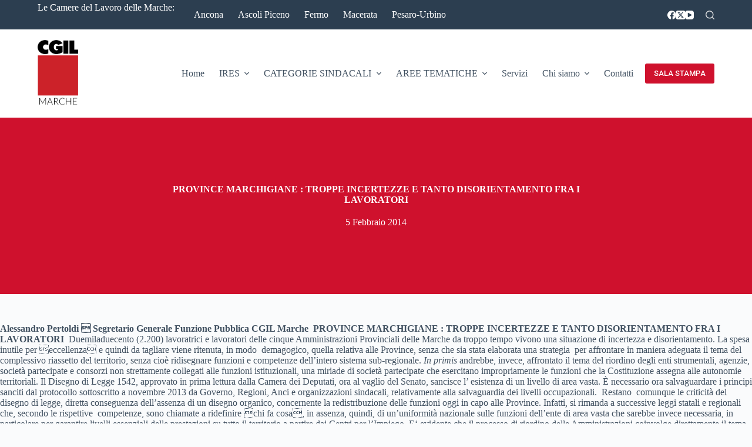

--- FILE ---
content_type: text/html; charset=UTF-8
request_url: https://www.marche.cgil.it/province-marchigiane-troppe-incertezze-e-tanto-disorientamento-fra-i-lavoratori/
body_size: 17331
content:
<!doctype html>
<html lang="it-IT">
<head>
	
	<meta charset="UTF-8">
	<meta name="viewport" content="width=device-width, initial-scale=1, maximum-scale=5, viewport-fit=cover">
	<link rel="profile" href="https://gmpg.org/xfn/11">

	<meta name='robots' content='index, follow, max-image-preview:large, max-snippet:-1, max-video-preview:-1' />
	<style>img:is([sizes="auto" i], [sizes^="auto," i]) { contain-intrinsic-size: 3000px 1500px }</style>
	
	<!-- This site is optimized with the Yoast SEO plugin v23.6 - https://yoast.com/wordpress/plugins/seo/ -->
	<title>PROVINCE MARCHIGIANE : TROPPE INCERTEZZE E TANTO DISORIENTAMENTO FRA I LAVORATORI  - CGIL Marche</title>
	<link rel="canonical" href="https://www.marche.cgil.it/province-marchigiane-troppe-incertezze-e-tanto-disorientamento-fra-i-lavoratori/" />
	<meta property="og:locale" content="it_IT" />
	<meta property="og:type" content="article" />
	<meta property="og:title" content="PROVINCE MARCHIGIANE : TROPPE INCERTEZZE E TANTO DISORIENTAMENTO FRA I LAVORATORI  - CGIL Marche" />
	<meta property="og:description" content="Alessandro Pertoldi  Segretario Generale Funzione Pubblica CGIL Marche&nbsp; PROVINCE MARCHIGIANE : TROPPE INCERTEZZE E TANTO DISORIENTAMENTO FRA I LAVORATORI&nbsp; Duemiladuecento (2.200) lavoratrici e lavoratori delle cinque Amministrazioni Provinciali delle Marche da troppo tempo vivono una situazione di incertezza e disorientamento. La spesa inutile per eccellenza e quindi da tagliare viene ritenuta, in modo&nbsp; demagogico, [&hellip;]" />
	<meta property="og:url" content="https://www.marche.cgil.it/province-marchigiane-troppe-incertezze-e-tanto-disorientamento-fra-i-lavoratori/" />
	<meta property="og:site_name" content="CGIL Marche" />
	<meta property="article:publisher" content="https://www.facebook.com/cgil.marche/" />
	<meta property="article:published_time" content="2014-02-05T00:00:00+00:00" />
	<meta name="twitter:card" content="summary_large_image" />
	<meta name="twitter:creator" content="@cgil_marche" />
	<meta name="twitter:site" content="@cgil_marche" />
	<meta name="twitter:label1" content="Tempo di lettura stimato" />
	<meta name="twitter:data1" content="2 minuti" />
	<script type="application/ld+json" class="yoast-schema-graph">{"@context":"https://schema.org","@graph":[{"@type":"Article","@id":"https://www.marche.cgil.it/province-marchigiane-troppe-incertezze-e-tanto-disorientamento-fra-i-lavoratori/#article","isPartOf":{"@id":"https://www.marche.cgil.it/province-marchigiane-troppe-incertezze-e-tanto-disorientamento-fra-i-lavoratori/"},"author":{"name":"","@id":""},"headline":"PROVINCE MARCHIGIANE : TROPPE INCERTEZZE E TANTO DISORIENTAMENTO FRA I LAVORATORI","datePublished":"2014-02-05T00:00:00+00:00","dateModified":"2014-02-05T00:00:00+00:00","mainEntityOfPage":{"@id":"https://www.marche.cgil.it/province-marchigiane-troppe-incertezze-e-tanto-disorientamento-fra-i-lavoratori/"},"wordCount":398,"commentCount":0,"publisher":{"@id":"https://www.marche.cgil.it/#organization"},"articleSection":["Comunicati stampa"],"inLanguage":"it-IT","potentialAction":[{"@type":"CommentAction","name":"Comment","target":["https://www.marche.cgil.it/province-marchigiane-troppe-incertezze-e-tanto-disorientamento-fra-i-lavoratori/#respond"]}]},{"@type":"WebPage","@id":"https://www.marche.cgil.it/province-marchigiane-troppe-incertezze-e-tanto-disorientamento-fra-i-lavoratori/","url":"https://www.marche.cgil.it/province-marchigiane-troppe-incertezze-e-tanto-disorientamento-fra-i-lavoratori/","name":"PROVINCE MARCHIGIANE : TROPPE INCERTEZZE E TANTO DISORIENTAMENTO FRA I LAVORATORI - CGIL Marche","isPartOf":{"@id":"https://www.marche.cgil.it/#website"},"datePublished":"2014-02-05T00:00:00+00:00","dateModified":"2014-02-05T00:00:00+00:00","breadcrumb":{"@id":"https://www.marche.cgil.it/province-marchigiane-troppe-incertezze-e-tanto-disorientamento-fra-i-lavoratori/#breadcrumb"},"inLanguage":"it-IT","potentialAction":[{"@type":"ReadAction","target":["https://www.marche.cgil.it/province-marchigiane-troppe-incertezze-e-tanto-disorientamento-fra-i-lavoratori/"]}]},{"@type":"BreadcrumbList","@id":"https://www.marche.cgil.it/province-marchigiane-troppe-incertezze-e-tanto-disorientamento-fra-i-lavoratori/#breadcrumb","itemListElement":[{"@type":"ListItem","position":1,"name":"Home","item":"https://www.marche.cgil.it/"},{"@type":"ListItem","position":2,"name":"Blog","item":"https://www.marche.cgil.it/comunicati-stampa/"},{"@type":"ListItem","position":3,"name":"PROVINCE MARCHIGIANE : TROPPE INCERTEZZE E TANTO DISORIENTAMENTO FRA I LAVORATORI"}]},{"@type":"WebSite","@id":"https://www.marche.cgil.it/#website","url":"https://www.marche.cgil.it/","name":"CGIL Marche","description":"Confederazione Generale Italiana del Lavoro","publisher":{"@id":"https://www.marche.cgil.it/#organization"},"potentialAction":[{"@type":"SearchAction","target":{"@type":"EntryPoint","urlTemplate":"https://www.marche.cgil.it/?s={search_term_string}"},"query-input":{"@type":"PropertyValueSpecification","valueRequired":true,"valueName":"search_term_string"}}],"inLanguage":"it-IT"},{"@type":"Organization","@id":"https://www.marche.cgil.it/#organization","name":"CGIL MARCHE","url":"https://www.marche.cgil.it/","logo":{"@type":"ImageObject","inLanguage":"it-IT","@id":"https://www.marche.cgil.it/#/schema/logo/image/","url":"https://www.marche.cgil.it/wp-content/uploads/2020/12/KVrJB42q_400x400.jpg","contentUrl":"https://www.marche.cgil.it/wp-content/uploads/2020/12/KVrJB42q_400x400.jpg","width":400,"height":400,"caption":"CGIL MARCHE"},"image":{"@id":"https://www.marche.cgil.it/#/schema/logo/image/"},"sameAs":["https://www.facebook.com/cgil.marche/","https://x.com/cgil_marche"]}]}</script>
	<!-- / Yoast SEO plugin. -->


<link rel='dns-prefetch' href='//fonts.googleapis.com' />
<link rel='dns-prefetch' href='//www.googletagmanager.com' />
<link rel="alternate" type="application/rss+xml" title="CGIL Marche &raquo; Feed" href="https://www.marche.cgil.it/feed/" />
<link rel="alternate" type="application/rss+xml" title="CGIL Marche &raquo; Feed dei commenti" href="https://www.marche.cgil.it/comments/feed/" />
<link rel="alternate" type="application/rss+xml" title="CGIL Marche &raquo; PROVINCE MARCHIGIANE : TROPPE INCERTEZZE E TANTO DISORIENTAMENTO FRA I 
LAVORATORI Feed dei commenti" href="https://www.marche.cgil.it/province-marchigiane-troppe-incertezze-e-tanto-disorientamento-fra-i-lavoratori/feed/" />
<link rel='stylesheet' id='wp-block-library-css' href='https://www.marche.cgil.it/wp-includes/css/dist/block-library/style.min.css?ver=6.7.4' media='all' />
<link rel='stylesheet' id='ugb-style-css-v2-css' href='https://www.marche.cgil.it/wp-content/plugins/stackable-ultimate-gutenberg-blocks/dist/deprecated/frontend_blocks_deprecated_v2.css?ver=3.13.9' media='all' />
<style id='ugb-style-css-v2-inline-css'>
:root {--stk-block-width-default-detected: 1290px;}
:root {
			--content-width: 1290px;
		}
</style>
<style id='global-styles-inline-css'>
:root{--wp--preset--aspect-ratio--square: 1;--wp--preset--aspect-ratio--4-3: 4/3;--wp--preset--aspect-ratio--3-4: 3/4;--wp--preset--aspect-ratio--3-2: 3/2;--wp--preset--aspect-ratio--2-3: 2/3;--wp--preset--aspect-ratio--16-9: 16/9;--wp--preset--aspect-ratio--9-16: 9/16;--wp--preset--color--black: #000000;--wp--preset--color--cyan-bluish-gray: #abb8c3;--wp--preset--color--white: #ffffff;--wp--preset--color--pale-pink: #f78da7;--wp--preset--color--vivid-red: #cf2e2e;--wp--preset--color--luminous-vivid-orange: #ff6900;--wp--preset--color--luminous-vivid-amber: #fcb900;--wp--preset--color--light-green-cyan: #7bdcb5;--wp--preset--color--vivid-green-cyan: #00d084;--wp--preset--color--pale-cyan-blue: #8ed1fc;--wp--preset--color--vivid-cyan-blue: #0693e3;--wp--preset--color--vivid-purple: #9b51e0;--wp--preset--color--palette-color-1: var(--theme-palette-color-1, #cf112d);--wp--preset--color--palette-color-2: var(--theme-palette-color-2, #ff7728);--wp--preset--color--palette-color-3: var(--theme-palette-color-3, rgba(44, 62, 80, 0.9));--wp--preset--color--palette-color-4: var(--theme-palette-color-4, rgba(44, 62, 80, 1));--wp--preset--color--palette-color-5: var(--theme-palette-color-5, #ffffff);--wp--preset--color--palette-color-6: var(--theme-palette-color-6, #f2f5f7);--wp--preset--color--palette-color-7: var(--theme-palette-color-7, #FAFBFC);--wp--preset--color--palette-color-8: var(--theme-palette-color-8, #ffffff);--wp--preset--gradient--vivid-cyan-blue-to-vivid-purple: linear-gradient(135deg,rgba(6,147,227,1) 0%,rgb(155,81,224) 100%);--wp--preset--gradient--light-green-cyan-to-vivid-green-cyan: linear-gradient(135deg,rgb(122,220,180) 0%,rgb(0,208,130) 100%);--wp--preset--gradient--luminous-vivid-amber-to-luminous-vivid-orange: linear-gradient(135deg,rgba(252,185,0,1) 0%,rgba(255,105,0,1) 100%);--wp--preset--gradient--luminous-vivid-orange-to-vivid-red: linear-gradient(135deg,rgba(255,105,0,1) 0%,rgb(207,46,46) 100%);--wp--preset--gradient--very-light-gray-to-cyan-bluish-gray: linear-gradient(135deg,rgb(238,238,238) 0%,rgb(169,184,195) 100%);--wp--preset--gradient--cool-to-warm-spectrum: linear-gradient(135deg,rgb(74,234,220) 0%,rgb(151,120,209) 20%,rgb(207,42,186) 40%,rgb(238,44,130) 60%,rgb(251,105,98) 80%,rgb(254,248,76) 100%);--wp--preset--gradient--blush-light-purple: linear-gradient(135deg,rgb(255,206,236) 0%,rgb(152,150,240) 100%);--wp--preset--gradient--blush-bordeaux: linear-gradient(135deg,rgb(254,205,165) 0%,rgb(254,45,45) 50%,rgb(107,0,62) 100%);--wp--preset--gradient--luminous-dusk: linear-gradient(135deg,rgb(255,203,112) 0%,rgb(199,81,192) 50%,rgb(65,88,208) 100%);--wp--preset--gradient--pale-ocean: linear-gradient(135deg,rgb(255,245,203) 0%,rgb(182,227,212) 50%,rgb(51,167,181) 100%);--wp--preset--gradient--electric-grass: linear-gradient(135deg,rgb(202,248,128) 0%,rgb(113,206,126) 100%);--wp--preset--gradient--midnight: linear-gradient(135deg,rgb(2,3,129) 0%,rgb(40,116,252) 100%);--wp--preset--gradient--juicy-peach: linear-gradient(to right, #ffecd2 0%, #fcb69f 100%);--wp--preset--gradient--young-passion: linear-gradient(to right, #ff8177 0%, #ff867a 0%, #ff8c7f 21%, #f99185 52%, #cf556c 78%, #b12a5b 100%);--wp--preset--gradient--true-sunset: linear-gradient(to right, #fa709a 0%, #fee140 100%);--wp--preset--gradient--morpheus-den: linear-gradient(to top, #30cfd0 0%, #330867 100%);--wp--preset--gradient--plum-plate: linear-gradient(135deg, #667eea 0%, #764ba2 100%);--wp--preset--gradient--aqua-splash: linear-gradient(15deg, #13547a 0%, #80d0c7 100%);--wp--preset--gradient--love-kiss: linear-gradient(to top, #ff0844 0%, #ffb199 100%);--wp--preset--gradient--new-retrowave: linear-gradient(to top, #3b41c5 0%, #a981bb 49%, #ffc8a9 100%);--wp--preset--gradient--plum-bath: linear-gradient(to top, #cc208e 0%, #6713d2 100%);--wp--preset--gradient--high-flight: linear-gradient(to right, #0acffe 0%, #495aff 100%);--wp--preset--gradient--teen-party: linear-gradient(-225deg, #FF057C 0%, #8D0B93 50%, #321575 100%);--wp--preset--gradient--fabled-sunset: linear-gradient(-225deg, #231557 0%, #44107A 29%, #FF1361 67%, #FFF800 100%);--wp--preset--gradient--arielle-smile: radial-gradient(circle 248px at center, #16d9e3 0%, #30c7ec 47%, #46aef7 100%);--wp--preset--gradient--itmeo-branding: linear-gradient(180deg, #2af598 0%, #009efd 100%);--wp--preset--gradient--deep-blue: linear-gradient(to right, #6a11cb 0%, #2575fc 100%);--wp--preset--gradient--strong-bliss: linear-gradient(to right, #f78ca0 0%, #f9748f 19%, #fd868c 60%, #fe9a8b 100%);--wp--preset--gradient--sweet-period: linear-gradient(to top, #3f51b1 0%, #5a55ae 13%, #7b5fac 25%, #8f6aae 38%, #a86aa4 50%, #cc6b8e 62%, #f18271 75%, #f3a469 87%, #f7c978 100%);--wp--preset--gradient--purple-division: linear-gradient(to top, #7028e4 0%, #e5b2ca 100%);--wp--preset--gradient--cold-evening: linear-gradient(to top, #0c3483 0%, #a2b6df 100%, #6b8cce 100%, #a2b6df 100%);--wp--preset--gradient--mountain-rock: linear-gradient(to right, #868f96 0%, #596164 100%);--wp--preset--gradient--desert-hump: linear-gradient(to top, #c79081 0%, #dfa579 100%);--wp--preset--gradient--ethernal-constance: linear-gradient(to top, #09203f 0%, #537895 100%);--wp--preset--gradient--happy-memories: linear-gradient(-60deg, #ff5858 0%, #f09819 100%);--wp--preset--gradient--grown-early: linear-gradient(to top, #0ba360 0%, #3cba92 100%);--wp--preset--gradient--morning-salad: linear-gradient(-225deg, #B7F8DB 0%, #50A7C2 100%);--wp--preset--gradient--night-call: linear-gradient(-225deg, #AC32E4 0%, #7918F2 48%, #4801FF 100%);--wp--preset--gradient--mind-crawl: linear-gradient(-225deg, #473B7B 0%, #3584A7 51%, #30D2BE 100%);--wp--preset--gradient--angel-care: linear-gradient(-225deg, #FFE29F 0%, #FFA99F 48%, #FF719A 100%);--wp--preset--gradient--juicy-cake: linear-gradient(to top, #e14fad 0%, #f9d423 100%);--wp--preset--gradient--rich-metal: linear-gradient(to right, #d7d2cc 0%, #304352 100%);--wp--preset--gradient--mole-hall: linear-gradient(-20deg, #616161 0%, #9bc5c3 100%);--wp--preset--gradient--cloudy-knoxville: linear-gradient(120deg, #fdfbfb 0%, #ebedee 100%);--wp--preset--gradient--soft-grass: linear-gradient(to top, #c1dfc4 0%, #deecdd 100%);--wp--preset--gradient--saint-petersburg: linear-gradient(135deg, #f5f7fa 0%, #c3cfe2 100%);--wp--preset--gradient--everlasting-sky: linear-gradient(135deg, #fdfcfb 0%, #e2d1c3 100%);--wp--preset--gradient--kind-steel: linear-gradient(-20deg, #e9defa 0%, #fbfcdb 100%);--wp--preset--gradient--over-sun: linear-gradient(60deg, #abecd6 0%, #fbed96 100%);--wp--preset--gradient--premium-white: linear-gradient(to top, #d5d4d0 0%, #d5d4d0 1%, #eeeeec 31%, #efeeec 75%, #e9e9e7 100%);--wp--preset--gradient--clean-mirror: linear-gradient(45deg, #93a5cf 0%, #e4efe9 100%);--wp--preset--gradient--wild-apple: linear-gradient(to top, #d299c2 0%, #fef9d7 100%);--wp--preset--gradient--snow-again: linear-gradient(to top, #e6e9f0 0%, #eef1f5 100%);--wp--preset--gradient--confident-cloud: linear-gradient(to top, #dad4ec 0%, #dad4ec 1%, #f3e7e9 100%);--wp--preset--gradient--glass-water: linear-gradient(to top, #dfe9f3 0%, white 100%);--wp--preset--gradient--perfect-white: linear-gradient(-225deg, #E3FDF5 0%, #FFE6FA 100%);--wp--preset--font-size--small: 13px;--wp--preset--font-size--medium: 20px;--wp--preset--font-size--large: clamp(22px, 1.375rem + ((1vw - 3.2px) * 0.625), 30px);--wp--preset--font-size--x-large: clamp(30px, 1.875rem + ((1vw - 3.2px) * 1.563), 50px);--wp--preset--font-size--xx-large: clamp(45px, 2.813rem + ((1vw - 3.2px) * 2.734), 80px);--wp--preset--spacing--20: 0.44rem;--wp--preset--spacing--30: 0.67rem;--wp--preset--spacing--40: 1rem;--wp--preset--spacing--50: 1.5rem;--wp--preset--spacing--60: 2.25rem;--wp--preset--spacing--70: 3.38rem;--wp--preset--spacing--80: 5.06rem;--wp--preset--shadow--natural: 6px 6px 9px rgba(0, 0, 0, 0.2);--wp--preset--shadow--deep: 12px 12px 50px rgba(0, 0, 0, 0.4);--wp--preset--shadow--sharp: 6px 6px 0px rgba(0, 0, 0, 0.2);--wp--preset--shadow--outlined: 6px 6px 0px -3px rgba(255, 255, 255, 1), 6px 6px rgba(0, 0, 0, 1);--wp--preset--shadow--crisp: 6px 6px 0px rgba(0, 0, 0, 1);}:root { --wp--style--global--content-size: var(--theme-block-max-width);--wp--style--global--wide-size: var(--theme-block-wide-max-width); }:where(body) { margin: 0; }.wp-site-blocks > .alignleft { float: left; margin-right: 2em; }.wp-site-blocks > .alignright { float: right; margin-left: 2em; }.wp-site-blocks > .aligncenter { justify-content: center; margin-left: auto; margin-right: auto; }:where(.wp-site-blocks) > * { margin-block-start: var(--theme-content-spacing); margin-block-end: 0; }:where(.wp-site-blocks) > :first-child { margin-block-start: 0; }:where(.wp-site-blocks) > :last-child { margin-block-end: 0; }:root { --wp--style--block-gap: var(--theme-content-spacing); }:root :where(.is-layout-flow) > :first-child{margin-block-start: 0;}:root :where(.is-layout-flow) > :last-child{margin-block-end: 0;}:root :where(.is-layout-flow) > *{margin-block-start: var(--theme-content-spacing);margin-block-end: 0;}:root :where(.is-layout-constrained) > :first-child{margin-block-start: 0;}:root :where(.is-layout-constrained) > :last-child{margin-block-end: 0;}:root :where(.is-layout-constrained) > *{margin-block-start: var(--theme-content-spacing);margin-block-end: 0;}:root :where(.is-layout-flex){gap: var(--theme-content-spacing);}:root :where(.is-layout-grid){gap: var(--theme-content-spacing);}.is-layout-flow > .alignleft{float: left;margin-inline-start: 0;margin-inline-end: 2em;}.is-layout-flow > .alignright{float: right;margin-inline-start: 2em;margin-inline-end: 0;}.is-layout-flow > .aligncenter{margin-left: auto !important;margin-right: auto !important;}.is-layout-constrained > .alignleft{float: left;margin-inline-start: 0;margin-inline-end: 2em;}.is-layout-constrained > .alignright{float: right;margin-inline-start: 2em;margin-inline-end: 0;}.is-layout-constrained > .aligncenter{margin-left: auto !important;margin-right: auto !important;}.is-layout-constrained > :where(:not(.alignleft):not(.alignright):not(.alignfull)){max-width: var(--wp--style--global--content-size);margin-left: auto !important;margin-right: auto !important;}.is-layout-constrained > .alignwide{max-width: var(--wp--style--global--wide-size);}body .is-layout-flex{display: flex;}.is-layout-flex{flex-wrap: wrap;align-items: center;}.is-layout-flex > :is(*, div){margin: 0;}body .is-layout-grid{display: grid;}.is-layout-grid > :is(*, div){margin: 0;}body{padding-top: 0px;padding-right: 0px;padding-bottom: 0px;padding-left: 0px;}.has-black-color{color: var(--wp--preset--color--black) !important;}.has-cyan-bluish-gray-color{color: var(--wp--preset--color--cyan-bluish-gray) !important;}.has-white-color{color: var(--wp--preset--color--white) !important;}.has-pale-pink-color{color: var(--wp--preset--color--pale-pink) !important;}.has-vivid-red-color{color: var(--wp--preset--color--vivid-red) !important;}.has-luminous-vivid-orange-color{color: var(--wp--preset--color--luminous-vivid-orange) !important;}.has-luminous-vivid-amber-color{color: var(--wp--preset--color--luminous-vivid-amber) !important;}.has-light-green-cyan-color{color: var(--wp--preset--color--light-green-cyan) !important;}.has-vivid-green-cyan-color{color: var(--wp--preset--color--vivid-green-cyan) !important;}.has-pale-cyan-blue-color{color: var(--wp--preset--color--pale-cyan-blue) !important;}.has-vivid-cyan-blue-color{color: var(--wp--preset--color--vivid-cyan-blue) !important;}.has-vivid-purple-color{color: var(--wp--preset--color--vivid-purple) !important;}.has-palette-color-1-color{color: var(--wp--preset--color--palette-color-1) !important;}.has-palette-color-2-color{color: var(--wp--preset--color--palette-color-2) !important;}.has-palette-color-3-color{color: var(--wp--preset--color--palette-color-3) !important;}.has-palette-color-4-color{color: var(--wp--preset--color--palette-color-4) !important;}.has-palette-color-5-color{color: var(--wp--preset--color--palette-color-5) !important;}.has-palette-color-6-color{color: var(--wp--preset--color--palette-color-6) !important;}.has-palette-color-7-color{color: var(--wp--preset--color--palette-color-7) !important;}.has-palette-color-8-color{color: var(--wp--preset--color--palette-color-8) !important;}.has-black-background-color{background-color: var(--wp--preset--color--black) !important;}.has-cyan-bluish-gray-background-color{background-color: var(--wp--preset--color--cyan-bluish-gray) !important;}.has-white-background-color{background-color: var(--wp--preset--color--white) !important;}.has-pale-pink-background-color{background-color: var(--wp--preset--color--pale-pink) !important;}.has-vivid-red-background-color{background-color: var(--wp--preset--color--vivid-red) !important;}.has-luminous-vivid-orange-background-color{background-color: var(--wp--preset--color--luminous-vivid-orange) !important;}.has-luminous-vivid-amber-background-color{background-color: var(--wp--preset--color--luminous-vivid-amber) !important;}.has-light-green-cyan-background-color{background-color: var(--wp--preset--color--light-green-cyan) !important;}.has-vivid-green-cyan-background-color{background-color: var(--wp--preset--color--vivid-green-cyan) !important;}.has-pale-cyan-blue-background-color{background-color: var(--wp--preset--color--pale-cyan-blue) !important;}.has-vivid-cyan-blue-background-color{background-color: var(--wp--preset--color--vivid-cyan-blue) !important;}.has-vivid-purple-background-color{background-color: var(--wp--preset--color--vivid-purple) !important;}.has-palette-color-1-background-color{background-color: var(--wp--preset--color--palette-color-1) !important;}.has-palette-color-2-background-color{background-color: var(--wp--preset--color--palette-color-2) !important;}.has-palette-color-3-background-color{background-color: var(--wp--preset--color--palette-color-3) !important;}.has-palette-color-4-background-color{background-color: var(--wp--preset--color--palette-color-4) !important;}.has-palette-color-5-background-color{background-color: var(--wp--preset--color--palette-color-5) !important;}.has-palette-color-6-background-color{background-color: var(--wp--preset--color--palette-color-6) !important;}.has-palette-color-7-background-color{background-color: var(--wp--preset--color--palette-color-7) !important;}.has-palette-color-8-background-color{background-color: var(--wp--preset--color--palette-color-8) !important;}.has-black-border-color{border-color: var(--wp--preset--color--black) !important;}.has-cyan-bluish-gray-border-color{border-color: var(--wp--preset--color--cyan-bluish-gray) !important;}.has-white-border-color{border-color: var(--wp--preset--color--white) !important;}.has-pale-pink-border-color{border-color: var(--wp--preset--color--pale-pink) !important;}.has-vivid-red-border-color{border-color: var(--wp--preset--color--vivid-red) !important;}.has-luminous-vivid-orange-border-color{border-color: var(--wp--preset--color--luminous-vivid-orange) !important;}.has-luminous-vivid-amber-border-color{border-color: var(--wp--preset--color--luminous-vivid-amber) !important;}.has-light-green-cyan-border-color{border-color: var(--wp--preset--color--light-green-cyan) !important;}.has-vivid-green-cyan-border-color{border-color: var(--wp--preset--color--vivid-green-cyan) !important;}.has-pale-cyan-blue-border-color{border-color: var(--wp--preset--color--pale-cyan-blue) !important;}.has-vivid-cyan-blue-border-color{border-color: var(--wp--preset--color--vivid-cyan-blue) !important;}.has-vivid-purple-border-color{border-color: var(--wp--preset--color--vivid-purple) !important;}.has-palette-color-1-border-color{border-color: var(--wp--preset--color--palette-color-1) !important;}.has-palette-color-2-border-color{border-color: var(--wp--preset--color--palette-color-2) !important;}.has-palette-color-3-border-color{border-color: var(--wp--preset--color--palette-color-3) !important;}.has-palette-color-4-border-color{border-color: var(--wp--preset--color--palette-color-4) !important;}.has-palette-color-5-border-color{border-color: var(--wp--preset--color--palette-color-5) !important;}.has-palette-color-6-border-color{border-color: var(--wp--preset--color--palette-color-6) !important;}.has-palette-color-7-border-color{border-color: var(--wp--preset--color--palette-color-7) !important;}.has-palette-color-8-border-color{border-color: var(--wp--preset--color--palette-color-8) !important;}.has-vivid-cyan-blue-to-vivid-purple-gradient-background{background: var(--wp--preset--gradient--vivid-cyan-blue-to-vivid-purple) !important;}.has-light-green-cyan-to-vivid-green-cyan-gradient-background{background: var(--wp--preset--gradient--light-green-cyan-to-vivid-green-cyan) !important;}.has-luminous-vivid-amber-to-luminous-vivid-orange-gradient-background{background: var(--wp--preset--gradient--luminous-vivid-amber-to-luminous-vivid-orange) !important;}.has-luminous-vivid-orange-to-vivid-red-gradient-background{background: var(--wp--preset--gradient--luminous-vivid-orange-to-vivid-red) !important;}.has-very-light-gray-to-cyan-bluish-gray-gradient-background{background: var(--wp--preset--gradient--very-light-gray-to-cyan-bluish-gray) !important;}.has-cool-to-warm-spectrum-gradient-background{background: var(--wp--preset--gradient--cool-to-warm-spectrum) !important;}.has-blush-light-purple-gradient-background{background: var(--wp--preset--gradient--blush-light-purple) !important;}.has-blush-bordeaux-gradient-background{background: var(--wp--preset--gradient--blush-bordeaux) !important;}.has-luminous-dusk-gradient-background{background: var(--wp--preset--gradient--luminous-dusk) !important;}.has-pale-ocean-gradient-background{background: var(--wp--preset--gradient--pale-ocean) !important;}.has-electric-grass-gradient-background{background: var(--wp--preset--gradient--electric-grass) !important;}.has-midnight-gradient-background{background: var(--wp--preset--gradient--midnight) !important;}.has-juicy-peach-gradient-background{background: var(--wp--preset--gradient--juicy-peach) !important;}.has-young-passion-gradient-background{background: var(--wp--preset--gradient--young-passion) !important;}.has-true-sunset-gradient-background{background: var(--wp--preset--gradient--true-sunset) !important;}.has-morpheus-den-gradient-background{background: var(--wp--preset--gradient--morpheus-den) !important;}.has-plum-plate-gradient-background{background: var(--wp--preset--gradient--plum-plate) !important;}.has-aqua-splash-gradient-background{background: var(--wp--preset--gradient--aqua-splash) !important;}.has-love-kiss-gradient-background{background: var(--wp--preset--gradient--love-kiss) !important;}.has-new-retrowave-gradient-background{background: var(--wp--preset--gradient--new-retrowave) !important;}.has-plum-bath-gradient-background{background: var(--wp--preset--gradient--plum-bath) !important;}.has-high-flight-gradient-background{background: var(--wp--preset--gradient--high-flight) !important;}.has-teen-party-gradient-background{background: var(--wp--preset--gradient--teen-party) !important;}.has-fabled-sunset-gradient-background{background: var(--wp--preset--gradient--fabled-sunset) !important;}.has-arielle-smile-gradient-background{background: var(--wp--preset--gradient--arielle-smile) !important;}.has-itmeo-branding-gradient-background{background: var(--wp--preset--gradient--itmeo-branding) !important;}.has-deep-blue-gradient-background{background: var(--wp--preset--gradient--deep-blue) !important;}.has-strong-bliss-gradient-background{background: var(--wp--preset--gradient--strong-bliss) !important;}.has-sweet-period-gradient-background{background: var(--wp--preset--gradient--sweet-period) !important;}.has-purple-division-gradient-background{background: var(--wp--preset--gradient--purple-division) !important;}.has-cold-evening-gradient-background{background: var(--wp--preset--gradient--cold-evening) !important;}.has-mountain-rock-gradient-background{background: var(--wp--preset--gradient--mountain-rock) !important;}.has-desert-hump-gradient-background{background: var(--wp--preset--gradient--desert-hump) !important;}.has-ethernal-constance-gradient-background{background: var(--wp--preset--gradient--ethernal-constance) !important;}.has-happy-memories-gradient-background{background: var(--wp--preset--gradient--happy-memories) !important;}.has-grown-early-gradient-background{background: var(--wp--preset--gradient--grown-early) !important;}.has-morning-salad-gradient-background{background: var(--wp--preset--gradient--morning-salad) !important;}.has-night-call-gradient-background{background: var(--wp--preset--gradient--night-call) !important;}.has-mind-crawl-gradient-background{background: var(--wp--preset--gradient--mind-crawl) !important;}.has-angel-care-gradient-background{background: var(--wp--preset--gradient--angel-care) !important;}.has-juicy-cake-gradient-background{background: var(--wp--preset--gradient--juicy-cake) !important;}.has-rich-metal-gradient-background{background: var(--wp--preset--gradient--rich-metal) !important;}.has-mole-hall-gradient-background{background: var(--wp--preset--gradient--mole-hall) !important;}.has-cloudy-knoxville-gradient-background{background: var(--wp--preset--gradient--cloudy-knoxville) !important;}.has-soft-grass-gradient-background{background: var(--wp--preset--gradient--soft-grass) !important;}.has-saint-petersburg-gradient-background{background: var(--wp--preset--gradient--saint-petersburg) !important;}.has-everlasting-sky-gradient-background{background: var(--wp--preset--gradient--everlasting-sky) !important;}.has-kind-steel-gradient-background{background: var(--wp--preset--gradient--kind-steel) !important;}.has-over-sun-gradient-background{background: var(--wp--preset--gradient--over-sun) !important;}.has-premium-white-gradient-background{background: var(--wp--preset--gradient--premium-white) !important;}.has-clean-mirror-gradient-background{background: var(--wp--preset--gradient--clean-mirror) !important;}.has-wild-apple-gradient-background{background: var(--wp--preset--gradient--wild-apple) !important;}.has-snow-again-gradient-background{background: var(--wp--preset--gradient--snow-again) !important;}.has-confident-cloud-gradient-background{background: var(--wp--preset--gradient--confident-cloud) !important;}.has-glass-water-gradient-background{background: var(--wp--preset--gradient--glass-water) !important;}.has-perfect-white-gradient-background{background: var(--wp--preset--gradient--perfect-white) !important;}.has-small-font-size{font-size: var(--wp--preset--font-size--small) !important;}.has-medium-font-size{font-size: var(--wp--preset--font-size--medium) !important;}.has-large-font-size{font-size: var(--wp--preset--font-size--large) !important;}.has-x-large-font-size{font-size: var(--wp--preset--font-size--x-large) !important;}.has-xx-large-font-size{font-size: var(--wp--preset--font-size--xx-large) !important;}
:root :where(.wp-block-pullquote){font-size: clamp(0.984em, 0.984rem + ((1vw - 0.2em) * 0.645), 1.5em);line-height: 1.6;}
</style>
<link rel='stylesheet' id='parent-style-css' href='https://www.marche.cgil.it/wp-content/themes/blocksy/style.css?ver=6.7.4' media='all' />
<link rel='stylesheet' id='elementor-icons-css' href='https://www.marche.cgil.it/wp-content/plugins/elementor/assets/lib/eicons/css/elementor-icons.min.css?ver=5.35.0' media='all' />
<link rel='stylesheet' id='elementor-frontend-css' href='https://www.marche.cgil.it/wp-content/plugins/elementor/assets/css/frontend.min.css?ver=3.27.0' media='all' />
<link rel='stylesheet' id='elementor-post-3193-css' href='https://www.marche.cgil.it/wp-content/uploads/elementor/css/post-3193.css?ver=1728578233' media='all' />
<link rel='stylesheet' id='elementor-pro-css' href='https://www.marche.cgil.it/wp-content/plugins/elementor-pro/assets/css/frontend.min.css?ver=3.24.4' media='all' />
<link rel='stylesheet' id='blocksy-fonts-font-source-google-css' href='https://fonts.googleapis.com/css2?family=Heebo:wght@700&#038;display=swap' media='all' />
<link rel='stylesheet' id='ct-main-styles-css' href='https://www.marche.cgil.it/wp-content/themes/blocksy/static/bundle/main.min.css?ver=2.0.39' media='all' />
<link rel='stylesheet' id='ct-page-title-styles-css' href='https://www.marche.cgil.it/wp-content/themes/blocksy/static/bundle/page-title.min.css?ver=2.0.39' media='all' />
<link rel='stylesheet' id='ct-elementor-styles-css' href='https://www.marche.cgil.it/wp-content/themes/blocksy/static/bundle/elementor-frontend.min.css?ver=2.0.39' media='all' />
<link rel='stylesheet' id='ct-posts-nav-styles-css' href='https://www.marche.cgil.it/wp-content/themes/blocksy/static/bundle/posts-nav.min.css?ver=2.0.39' media='all' />
<link rel='stylesheet' id='ct-stackable-styles-css' href='https://www.marche.cgil.it/wp-content/themes/blocksy/static/bundle/stackable.min.css?ver=2.0.39' media='all' />
<link rel='stylesheet' id='google-fonts-1-css' href='https://fonts.googleapis.com/css?family=Roboto%3A100%2C100italic%2C200%2C200italic%2C300%2C300italic%2C400%2C400italic%2C500%2C500italic%2C600%2C600italic%2C700%2C700italic%2C800%2C800italic%2C900%2C900italic%7CRoboto+Slab%3A100%2C100italic%2C200%2C200italic%2C300%2C300italic%2C400%2C400italic%2C500%2C500italic%2C600%2C600italic%2C700%2C700italic%2C800%2C800italic%2C900%2C900italic&#038;display=auto&#038;ver=6.7.4' media='all' />
<link rel="preconnect" href="https://fonts.gstatic.com/" crossorigin><script id="ugb-block-frontend-js-v2-js-extra">
var stackable = {"restUrl":"https:\/\/www.marche.cgil.it\/wp-json\/"};
</script>
<script src="https://www.marche.cgil.it/wp-content/plugins/stackable-ultimate-gutenberg-blocks/dist/deprecated/frontend_blocks_deprecated_v2.js?ver=3.13.9" id="ugb-block-frontend-js-v2-js"></script>
<script src="https://www.marche.cgil.it/wp-includes/js/jquery/jquery.min.js?ver=3.7.1" id="jquery-core-js"></script>
<script src="https://www.marche.cgil.it/wp-includes/js/jquery/jquery-migrate.min.js?ver=3.4.1" id="jquery-migrate-js"></script>
<link rel="https://api.w.org/" href="https://www.marche.cgil.it/wp-json/" /><link rel="alternate" title="JSON" type="application/json" href="https://www.marche.cgil.it/wp-json/wp/v2/posts/405" /><link rel="EditURI" type="application/rsd+xml" title="RSD" href="https://www.marche.cgil.it/xmlrpc.php?rsd" />
<meta name="generator" content="WordPress 6.7.4" />
<link rel='shortlink' href='https://www.marche.cgil.it/?p=405' />
<link rel="alternate" title="oEmbed (JSON)" type="application/json+oembed" href="https://www.marche.cgil.it/wp-json/oembed/1.0/embed?url=https%3A%2F%2Fwww.marche.cgil.it%2Fprovince-marchigiane-troppe-incertezze-e-tanto-disorientamento-fra-i-lavoratori%2F" />
<link rel="alternate" title="oEmbed (XML)" type="text/xml+oembed" href="https://www.marche.cgil.it/wp-json/oembed/1.0/embed?url=https%3A%2F%2Fwww.marche.cgil.it%2Fprovince-marchigiane-troppe-incertezze-e-tanto-disorientamento-fra-i-lavoratori%2F&#038;format=xml" />
<meta name="generator" content="Site Kit by Google 1.137.0" /><noscript><link rel='stylesheet' href='https://www.marche.cgil.it/wp-content/themes/blocksy/static/bundle/no-scripts.min.css' type='text/css'></noscript>
<style id="ct-main-styles-inline-css">[data-header*="type-1"] .ct-header [data-id="button"] .ct-button-ghost {--theme-button-text-initial-color:var(--theme-button-background-initial-color);--theme-button-text-hover-color:#ffffff;} [data-header*="type-1"] .ct-header [data-id="logo"] .site-logo-container {--logo-max-height:115px;} [data-header*="type-1"] .ct-header [data-id="logo"] .site-title {--theme-font-weight:700;--theme-font-size:25px;--theme-link-initial-color:var(--theme-palette-color-4);} [data-header*="type-1"] .ct-header [data-id="menu"] > ul > li > a {--theme-font-weight:700;--theme-text-transform:uppercase;--theme-font-size:12px;--theme-line-height:1.3;--theme-link-initial-color:var(--theme-text-color);} [data-header*="type-1"] .ct-header [data-id="menu"][data-menu*="type-3"] > ul > li > a {--theme-link-hover-color:#ffffff;} [data-header*="type-1"] .ct-header [data-id="menu"] {--menu-indicator-hover-color:var(--theme-palette-color-1);--menu-indicator-active-color:var(--theme-palette-color-1);} [data-header*="type-1"] .ct-header [data-id="menu"] .sub-menu .ct-menu-link {--theme-link-initial-color:#ffffff;--theme-font-weight:500;--theme-font-size:12px;} [data-header*="type-1"] .ct-header [data-id="menu"] .sub-menu {--dropdown-background-color:#29333C;--dropdown-background-hover-color:#34414c;--dropdown-top-offset:-45px;--dropdown-divider:1px dashed rgba(255, 255, 255, 0.1);--theme-box-shadow:0px 10px 20px rgba(41, 51, 61, 0.1);--theme-border-radius:2px;} [data-header*="type-1"] .ct-header [data-id="menu-secondary"] > ul > li > a {--theme-font-weight:500;--theme-text-transform:uppercase;--theme-font-size:12px;--theme-line-height:1.3;--theme-link-initial-color:#ffffff;} [data-header*="type-1"] .ct-header [data-id="menu-secondary"][data-menu*="type-3"] > ul > li > a {--theme-link-hover-color:#ffffff;} [data-header*="type-1"] .ct-header [data-id="menu-secondary"] {--menu-indicator-hover-color:var(--theme-palette-color-1);--menu-indicator-active-color:var(--theme-palette-color-1);} [data-header*="type-1"] .ct-header [data-id="menu-secondary"] .sub-menu .ct-menu-link {--theme-link-initial-color:#ffffff;--theme-font-weight:500;--theme-font-size:12px;--theme-line-height:1.3;} [data-header*="type-1"] .ct-header [data-id="menu-secondary"] .sub-menu {--dropdown-background-color:#29333C;--dropdown-background-hover-color:#34414c;--dropdown-top-offset:15px;--dropdown-divider:1px dashed rgba(255, 255, 255, 0.1);--theme-box-shadow:0px 10px 20px rgba(41, 51, 61, 0.1);--theme-border-radius:0px 0px 2px 2px;} [data-header*="type-1"] .ct-header [data-row*="middle"] {--height:150px;background-color:#ffffff;background-image:none;--theme-border-top:none;--theme-border-bottom:none;--theme-box-shadow:none;} [data-header*="type-1"] .ct-header [data-row*="middle"] > div {--theme-border-top:none;--theme-border-bottom:none;} [data-header*="type-1"] [data-id="mobile-menu"] {--theme-font-weight:700;--theme-font-size:20px;--theme-link-initial-color:#ffffff;--mobile-menu-divider:none;} [data-header*="type-1"] #offcanvas {--theme-box-shadow:0px 0px 70px rgba(0, 0, 0, 0.35);--side-panel-width:500px;} [data-header*="type-1"] #offcanvas .ct-panel-inner {background-color:rgba(18, 21, 25, 0.98);} [data-header*="type-1"] [data-id="search"] {--theme-icon-color:#d4d6d8;--theme-icon-hover-color:#000000;} [data-header*="type-1"] #search-modal .ct-search-results {--theme-font-weight:500;--theme-font-size:14px;--theme-line-height:1.4;} [data-header*="type-1"] #search-modal .ct-search-form {--theme-link-initial-color:#ffffff;--theme-form-text-initial-color:#ffffff;--theme-form-text-focus-color:#ffffff;--theme-form-field-border-initial-color:rgba(255, 255, 255, 0.2);--theme-button-text-initial-color:rgba(255, 255, 255, 0.7);--theme-button-text-hover-color:#ffffff;--theme-button-background-initial-color:var(--theme-palette-color-1);--theme-button-background-hover-color:var(--theme-palette-color-1);} [data-header*="type-1"] #search-modal {background-color:rgba(18, 21, 25, 0.98);} [data-header*="type-1"] [data-id="socials"].ct-header-socials {--items-spacing:25px;} [data-header*="type-1"] [data-id="socials"].ct-header-socials [data-color="custom"] {--theme-icon-color:#ffffff;--background-color:rgba(218, 222, 228, 0.3);--background-hover-color:var(--theme-palette-color-1);} [data-header*="type-1"] .ct-header [data-id="text"] {--max-width:100%;--theme-font-size:15px;--theme-line-height:1.3;--theme-text-color:#ffffff;} [data-header*="type-1"] .ct-header [data-row*="top"] {--height:50px;background-color:#2c3e50;background-image:none;--theme-border-top:none;--theme-border-bottom:none;--theme-box-shadow:none;} [data-header*="type-1"] .ct-header [data-row*="top"] > div {--theme-border-top:none;--theme-border-bottom:none;} [data-header*="type-1"] [data-id="trigger"] {--theme-icon-size:18px;} [data-header*="type-1"] {--header-height:200px;} [data-header*="type-1"] .ct-header {background-image:none;} [data-footer*="type-1"] .ct-footer [data-row*="bottom"] > div {--container-spacing:25px;--theme-border:none;--grid-template-columns:initial;} [data-footer*="type-1"] .ct-footer [data-row*="bottom"] .widget-title {--theme-font-size:16px;} [data-footer*="type-1"] .ct-footer [data-row*="bottom"] {background-color:var(--theme-palette-color-4);} [data-footer*="type-1"] [data-id="copyright"] {--theme-font-weight:400;--theme-font-size:15px;--theme-line-height:1.3;--theme-text-color:#ffffff;} [data-footer*="type-1"] .ct-footer [data-id="menu"] ul {--theme-font-weight:700;--theme-text-transform:uppercase;--theme-font-size:12px;--theme-line-height:1.3;} [data-footer*="type-1"] .ct-footer [data-id="menu"] > ul > li > a {--theme-link-initial-color:var(--theme-text-color);} [data-footer*="type-1"] .ct-footer [data-row*="middle"] > div {--container-spacing:70px;--theme-border:none;--grid-template-columns:repeat(3, 1fr);} [data-footer*="type-1"] .ct-footer [data-row*="middle"] .widget-title {--theme-font-size:16px;--theme-heading-color:var(--theme-palette-color-5);} [data-footer*="type-1"] .ct-footer [data-row*="middle"] .ct-widget {--theme-text-color:var(--theme-palette-color-5);--theme-link-initial-color:var(--theme-palette-color-5);} [data-footer*="type-1"] .ct-footer [data-row*="middle"] {background-color:var(--theme-palette-color-1);} [data-footer*="type-1"] [data-id="socials"].ct-footer-socials [data-color="custom"] {--background-color:rgba(218, 222, 228, 0.3);--background-hover-color:var(--theme-palette-color-1);} [data-footer*="type-1"] [data-id="socials"].ct-footer-socials .ct-label {--visibility:none;} [data-footer*="type-1"] .ct-footer [data-row*="top"] > div {--container-spacing:30px;--theme-border:none;--grid-template-columns:repeat(2, 1fr);} [data-footer*="type-1"] .ct-footer [data-row*="top"] .widget-title {--theme-font-size:16px;} [data-footer*="type-1"] .ct-footer [data-row*="top"] {background-color:#ffffff;} [data-footer*="type-1"] .ct-footer {background-color:var(--theme-palette-color-6);}:root {--theme-font-family:-apple-system, BlinkMacSystemFont, 'Segoe UI', Roboto, Helvetica, Arial, sans-serif, 'Apple Color Emoji', 'Segoe UI Emoji', 'Segoe UI Symbol';--theme-font-weight:400;--theme-text-transform:none;--theme-text-decoration:none;--theme-font-size:16px;--theme-line-height:1.65;--theme-letter-spacing:0em;--theme-button-font-weight:500;--theme-button-font-size:15px;--has-classic-forms:var(--true);--has-modern-forms:var(--false);--theme-form-field-background-initial-color:var(--theme-palette-color-5);--theme-form-field-border-initial-color:var(--theme-border-color);--theme-form-field-border-focus-color:var(--theme-palette-color-1);--theme-form-field-border-width:2px;--theme-form-selection-field-initial-color:var(--theme-border-color);--theme-form-selection-field-active-color:var(--theme-palette-color-1);--e-global-color-blocksy_palette_1:var(--theme-palette-color-1);--e-global-color-blocksy_palette_2:var(--theme-palette-color-2);--e-global-color-blocksy_palette_3:var(--theme-palette-color-3);--e-global-color-blocksy_palette_4:var(--theme-palette-color-4);--e-global-color-blocksy_palette_5:var(--theme-palette-color-5);--e-global-color-blocksy_palette_6:var(--theme-palette-color-6);--e-global-color-blocksy_palette_7:var(--theme-palette-color-7);--e-global-color-blocksy_palette_8:var(--theme-palette-color-8);--theme-palette-color-1:#cf112d;--theme-palette-color-2:#ff7728;--theme-palette-color-3:rgba(44, 62, 80, 0.9);--theme-palette-color-4:rgba(44, 62, 80, 1);--theme-palette-color-5:#ffffff;--theme-palette-color-6:#f2f5f7;--theme-palette-color-7:#FAFBFC;--theme-palette-color-8:#ffffff;--theme-text-color:var(--theme-palette-color-3);--theme-link-initial-color:var(--theme-palette-color-1);--theme-link-hover-color:var(--theme-palette-color-2);--theme-selection-text-color:#ffffff;--theme-selection-background-color:var(--theme-palette-color-1);--theme-border-color:var(--theme-palette-color-5);--theme-headings-color:var(--theme-palette-color-4);--theme-content-spacing:1.5em;--theme-button-min-height:40px;--theme-button-shadow:none;--theme-button-transform:none;--theme-button-text-initial-color:#ffffff;--theme-button-text-hover-color:#ffffff;--theme-button-background-initial-color:var(--theme-palette-color-1);--theme-button-background-hover-color:var(--theme-palette-color-2);--theme-button-border:none;--theme-button-border-radius:3px;--theme-button-padding:5px 20px;--theme-normal-container-max-width:1290px;--theme-content-vertical-spacing:50px;--theme-container-edge-spacing:90vw;--theme-narrow-container-max-width:750px;--theme-wide-offset:130px;}h1 {--theme-font-family:Heebo, Sans-Serif;--theme-font-weight:700;--theme-font-size:40px;--theme-line-height:1.5;}h2 {--theme-font-weight:700;--theme-font-size:35px;--theme-line-height:1.5;}h3 {--theme-font-weight:700;--theme-font-size:30px;--theme-line-height:1.5;}h4 {--theme-font-weight:700;--theme-font-size:25px;--theme-line-height:1.5;}h5 {--theme-font-weight:700;--theme-font-size:20px;--theme-line-height:1.5;}h6 {--theme-font-weight:700;--theme-font-size:16px;--theme-line-height:1.5;}.wp-block-pullquote {--theme-font-family:Georgia;--theme-font-weight:600;--theme-font-size:25px;}code, kbd, samp, pre {--theme-font-family:monospace;--theme-font-weight:400;--theme-font-size:16px;}figcaption {--theme-font-size:14px;}.ct-sidebar .widget-title {--theme-font-size:20px;}.ct-breadcrumbs {--theme-font-weight:600;--theme-text-transform:uppercase;--theme-font-size:12px;}body {background-color:var(--theme-palette-color-7);background-image:none;} [data-prefix="single_blog_post"] .entry-header .page-title {--theme-font-size:30px;--theme-heading-color:var(--theme-palette-color-5);} [data-prefix="single_blog_post"] .entry-header .entry-meta {--theme-font-weight:600;--theme-text-transform:uppercase;--theme-font-size:12px;--theme-line-height:1.3;--theme-text-color:var(--theme-palette-color-5);} [data-prefix="single_blog_post"] .entry-header .page-description {--theme-text-color:var(--theme-palette-color-5);} [data-prefix="single_blog_post"] .hero-section[data-type="type-2"] {--min-height:300px;background-color:var(--theme-palette-color-1);background-image:none;--container-padding:50px 0px;} [data-prefix="single_blog_post"] .hero-section[data-type="type-2"] > figure .ct-media-container:after {background-color:rgba(207, 17, 45, 0.38);} [data-prefix="categories"] .entry-header .page-title {--theme-font-size:30px;--theme-heading-color:var(--theme-palette-color-5);} [data-prefix="categories"] .entry-header .entry-meta {--theme-font-weight:600;--theme-text-transform:uppercase;--theme-font-size:12px;--theme-line-height:1.3;} [data-prefix="categories"] .entry-header .page-description {--theme-text-color:var(--theme-palette-color-5);} [data-prefix="categories"] .entry-header .ct-breadcrumbs {--theme-text-color:var(--theme-palette-color-5);--theme-link-initial-color:var(--theme-palette-color-5);} [data-prefix="categories"] .hero-section[data-type="type-2"] {--min-height:300px;background-color:var(--theme-palette-color-1);background-image:none;--container-padding:50px 0px;} [data-prefix="search"] .entry-header .page-title {--theme-font-size:30px;} [data-prefix="search"] .entry-header .entry-meta {--theme-font-weight:600;--theme-text-transform:uppercase;--theme-font-size:12px;--theme-line-height:1.3;} [data-prefix="author"] .entry-header .page-title {--theme-font-size:30px;} [data-prefix="author"] .entry-header .entry-meta {--theme-font-weight:600;--theme-text-transform:uppercase;--theme-font-size:12px;--theme-line-height:1.3;} [data-prefix="author"] .hero-section[data-type="type-2"] {background-color:var(--theme-palette-color-6);background-image:none;--container-padding:50px 0px;} [data-prefix="single_page"] .entry-header .page-title {--theme-font-size:30px;} [data-prefix="single_page"] .entry-header .entry-meta {--theme-font-weight:600;--theme-text-transform:uppercase;--theme-font-size:12px;--theme-line-height:1.3;}.ct-pagination[data-divider] {--pagination-divider:1px solid var(--theme-palette-color-1);} [data-pagination="simple"], [data-pagination="next_prev"] {--theme-link-hover-color:var(--theme-palette-color-1);} [data-pagination="simple"] {--theme-text-active-color:#ffffff;} [data-prefix="blog"] .entry-card .entry-title {--theme-font-size:20px;--theme-line-height:1.3;} [data-prefix="blog"] .entry-card .entry-meta {--theme-font-weight:600;--theme-text-transform:uppercase;--theme-font-size:12px;} [data-prefix="blog"] .entry-card {background-color:var(--theme-palette-color-8);--theme-box-shadow:0px 12px 18px -6px rgba(34, 56, 101, 0.04);} [data-prefix="categories"] .entry-card .entry-title {--theme-font-size:20px;--theme-line-height:1.3;} [data-prefix="categories"] .entry-card .entry-meta {--theme-font-weight:600;--theme-text-transform:uppercase;--theme-font-size:12px;} [data-prefix="categories"] .entry-card {background-color:var(--theme-palette-color-8);--theme-box-shadow:0px 12px 18px -6px rgba(34, 56, 101, 0.04);} [data-prefix="author"] .entries {--grid-template-columns:repeat(3, minmax(0, 1fr));} [data-prefix="author"] .entry-card .entry-title {--theme-font-size:20px;--theme-line-height:1.3;} [data-prefix="author"] .entry-card .entry-meta {--theme-font-weight:600;--theme-text-transform:uppercase;--theme-font-size:12px;} [data-prefix="author"] .entry-card {background-color:var(--theme-palette-color-8);--theme-box-shadow:0px 12px 18px -6px rgba(34, 56, 101, 0.04);} [data-prefix="search"] .entry-card .entry-title {--theme-font-size:20px;--theme-line-height:1.3;} [data-prefix="search"] .entry-card .entry-meta {--theme-font-weight:600;--theme-text-transform:uppercase;--theme-font-size:12px;} [data-prefix="search"] .entry-card {background-color:var(--theme-palette-color-8);--theme-box-shadow:0px 12px 18px -6px rgba(34, 56, 101, 0.04);}form textarea {--theme-form-field-height:170px;}.ct-sidebar {--theme-link-initial-color:var(--theme-text-color);--sidebar-widgets-spacing:40px;}.ct-back-to-top .ct-icon {--theme-icon-size:14px;}.ct-back-to-top {--theme-icon-color:#ffffff;--theme-icon-hover-color:#ffffff;--top-button-background-color:var(--theme-palette-color-1);--top-button-background-hover-color:var(--theme-palette-color-2);--theme-border-radius:2px;} [data-prefix="single_blog_post"] .post-navigation {--margin:113px;--theme-link-initial-color:var(--theme-text-color);} [data-prefix="single_blog_post"] [class*="ct-container"] > article[class*="post"] {--has-boxed:var(--false);--has-wide:var(--true);} [data-prefix="single_page"] [class*="ct-container"] > article[class*="post"] {--has-boxed:var(--false);--has-wide:var(--true);}@media (max-width: 999.98px) {[data-header*="type-1"] .ct-header [data-id="logo"] .site-logo-container {--logo-max-height:110px;} [data-header*="type-1"] .ct-header [data-row*="middle"] {--height:70px;} [data-header*="type-1"] #offcanvas {--side-panel-width:65vw;} [data-header*="type-1"] {--header-height:70px;} [data-footer*="type-1"] .ct-footer [data-row*="bottom"] > div {--grid-template-columns:initial;} [data-footer*="type-1"] .ct-footer [data-row*="middle"] > div {--container-spacing:50px;--grid-template-columns:initial;} [data-footer*="type-1"] .ct-footer [data-row*="top"] > div {--grid-template-columns:initial;} [data-prefix="author"] .entries {--grid-template-columns:repeat(2, minmax(0, 1fr));}:root {--theme-content-vertical-spacing:60px;}.ct-sidebar {--sidebar-widgets-spacing:40px;}}@media (max-width: 689.98px) {[data-header*="type-1"] .ct-header [data-id="logo"] .site-logo-container {--logo-max-height:84px;} [data-header*="type-1"] #offcanvas {--side-panel-width:90vw;} [data-footer*="type-1"] .ct-footer [data-row*="bottom"] > div {--container-spacing:15px;--grid-template-columns:initial;} [data-footer*="type-1"] .ct-footer [data-row*="middle"] > div {--container-spacing:40px;--grid-template-columns:initial;} [data-footer*="type-1"] .ct-footer [data-row*="top"] > div {--grid-template-columns:initial;} [data-prefix="blog"] .entry-card .entry-title {--theme-font-size:18px;} [data-prefix="categories"] .entry-card .entry-title {--theme-font-size:18px;} [data-prefix="author"] .entries {--grid-template-columns:repeat(1, minmax(0, 1fr));} [data-prefix="author"] .entry-card .entry-title {--theme-font-size:18px;} [data-prefix="search"] .entry-card .entry-title {--theme-font-size:18px;}:root {--theme-content-vertical-spacing:50px;--theme-container-edge-spacing:88vw;}}</style>
<meta name="generator" content="Elementor 3.27.0; features: additional_custom_breakpoints; settings: css_print_method-external, google_font-enabled, font_display-auto">
<!-- Google tag (gtag.js) -->
<script async src="https://www.googletagmanager.com/gtag/js?id=G-HGZS34NF52"></script>
<script>
  window.dataLayer = window.dataLayer || [];
  function gtag(){dataLayer.push(arguments);}
  gtag('js', new Date());

  gtag('config', 'G-HGZS34NF52');
</script>
			<style>
				.e-con.e-parent:nth-of-type(n+4):not(.e-lazyloaded):not(.e-no-lazyload),
				.e-con.e-parent:nth-of-type(n+4):not(.e-lazyloaded):not(.e-no-lazyload) * {
					background-image: none !important;
				}
				@media screen and (max-height: 1024px) {
					.e-con.e-parent:nth-of-type(n+3):not(.e-lazyloaded):not(.e-no-lazyload),
					.e-con.e-parent:nth-of-type(n+3):not(.e-lazyloaded):not(.e-no-lazyload) * {
						background-image: none !important;
					}
				}
				@media screen and (max-height: 640px) {
					.e-con.e-parent:nth-of-type(n+2):not(.e-lazyloaded):not(.e-no-lazyload),
					.e-con.e-parent:nth-of-type(n+2):not(.e-lazyloaded):not(.e-no-lazyload) * {
						background-image: none !important;
					}
				}
			</style>
			
<!-- Snippet Google Tag Manager aggiunto da Site Kit -->
<script>
			( function( w, d, s, l, i ) {
				w[l] = w[l] || [];
				w[l].push( {'gtm.start': new Date().getTime(), event: 'gtm.js'} );
				var f = d.getElementsByTagName( s )[0],
					j = d.createElement( s ), dl = l != 'dataLayer' ? '&l=' + l : '';
				j.async = true;
				j.src = 'https://www.googletagmanager.com/gtm.js?id=' + i + dl;
				f.parentNode.insertBefore( j, f );
			} )( window, document, 'script', 'dataLayer', 'GTM-5KL6K6XJ' );
			
</script>

<!-- Termina lo snippet Google Tag Manager aggiunto da Site Kit -->
<link rel="icon" href="https://www.marche.cgil.it/wp-content/uploads/2020/11/cropped-CGIL-Marche_favicon_512x512-1-1-32x32.png" sizes="32x32" />
<link rel="icon" href="https://www.marche.cgil.it/wp-content/uploads/2020/11/cropped-CGIL-Marche_favicon_512x512-1-1-192x192.png" sizes="192x192" />
<link rel="apple-touch-icon" href="https://www.marche.cgil.it/wp-content/uploads/2020/11/cropped-CGIL-Marche_favicon_512x512-1-1-180x180.png" />
<meta name="msapplication-TileImage" content="https://www.marche.cgil.it/wp-content/uploads/2020/11/cropped-CGIL-Marche_favicon_512x512-1-1-270x270.png" />
	</head>


<body class="post-template-default single single-post postid-405 single-format-standard wp-custom-logo wp-embed-responsive stk--is-blocksy-theme elementor-default elementor-kit-3193 ct-elementor-default-template" data-link="type-1" data-prefix="single_blog_post" data-header="type-1" data-footer="type-1" >

<a class="skip-link show-on-focus" href="#main">
	Salta al contenuto</a>

		<!-- Snippet Google Tag Manager (noscript) aggiunto da Site Kit -->
		<noscript>
			<iframe src="https://www.googletagmanager.com/ns.html?id=GTM-5KL6K6XJ" height="0" width="0" style="display:none;visibility:hidden"></iframe>
		</noscript>
		<!-- Termina lo snippet Google Tag Manager (noscript) aggiunto da Site Kit -->
		<div class="ct-drawer-canvas" data-location="start" >
		<div id="search-modal" class="ct-panel" data-behaviour="modal">
			<div class="ct-panel-actions">
				<button class="ct-toggle-close" data-type="type-1" aria-label="Chiudi la ricerca modale">
					<svg class="ct-icon" width="12" height="12" viewBox="0 0 15 15"><path d="M1 15a1 1 0 01-.71-.29 1 1 0 010-1.41l5.8-5.8-5.8-5.8A1 1 0 011.7.29l5.8 5.8 5.8-5.8a1 1 0 011.41 1.41l-5.8 5.8 5.8 5.8a1 1 0 01-1.41 1.41l-5.8-5.8-5.8 5.8A1 1 0 011 15z"/></svg>				</button>
			</div>

			<div class="ct-panel-content">
				

<form role="search" method="get" class="ct-search-form"  action="https://www.marche.cgil.it/" aria-haspopup="listbox" data-live-results="thumbs">

	<input type="search" class="modal-field" placeholder="Cerca" value="" name="s" autocomplete="off" title="Cerca per..." aria-label="Cerca per...">

	<div class="ct-search-form-controls">
		
		<button type="submit" class="wp-element-button" data-button="icon" aria-label="Pulsante di ricerca" >
			<svg class="ct-icon ct-search-button-content" aria-hidden="true" width="15" height="15" viewBox="0 0 15 15"><path d="M14.8,13.7L12,11c0.9-1.2,1.5-2.6,1.5-4.2c0-3.7-3-6.8-6.8-6.8S0,3,0,6.8s3,6.8,6.8,6.8c1.6,0,3.1-0.6,4.2-1.5l2.8,2.8c0.1,0.1,0.3,0.2,0.5,0.2s0.4-0.1,0.5-0.2C15.1,14.5,15.1,14,14.8,13.7z M1.5,6.8c0-2.9,2.4-5.2,5.2-5.2S12,3.9,12,6.8S9.6,12,6.8,12S1.5,9.6,1.5,6.8z"/></svg>
			<span class="ct-ajax-loader">
				<svg viewBox="0 0 24 24">
					<circle cx="12" cy="12" r="10" opacity="0.2" fill="none" stroke="currentColor" stroke-miterlimit="10" stroke-width="2"/>

					<path d="m12,2c5.52,0,10,4.48,10,10" fill="none" stroke="currentColor" stroke-linecap="round" stroke-miterlimit="10" stroke-width="2">
						<animateTransform
							attributeName="transform"
							attributeType="XML"
							type="rotate"
							dur="0.6s"
							from="0 12 12"
							to="360 12 12"
							repeatCount="indefinite"
						/>
					</path>
				</svg>
			</span>
		</button>

		
					<input type="hidden" name="ct_post_type" value="post:page">
		
		

		<input type="hidden" value="eede256433" class="ct-live-results-nonce" >	</div>

			<div class="screen-reader-text" aria-live="polite" role="status">
			Nessun risultato		</div>
	
</form>


			</div>
		</div>

		<div id="offcanvas" class="ct-panel ct-header" data-behaviour="right-side" ><div class="ct-panel-inner">
		<div class="ct-panel-actions">
			
			<button class="ct-toggle-close" data-type="type-1" aria-label="Chiudi il carrello">
				<svg class="ct-icon" width="12" height="12" viewBox="0 0 15 15"><path d="M1 15a1 1 0 01-.71-.29 1 1 0 010-1.41l5.8-5.8-5.8-5.8A1 1 0 011.7.29l5.8 5.8 5.8-5.8a1 1 0 011.41 1.41l-5.8 5.8 5.8 5.8a1 1 0 01-1.41 1.41l-5.8-5.8-5.8 5.8A1 1 0 011 15z"/></svg>
			</button>
		</div>
		<div class="ct-panel-content" data-device="desktop" ><div class="ct-panel-content-inner"></div></div><div class="ct-panel-content" data-device="mobile" ><div class="ct-panel-content-inner">
<nav
	class="mobile-menu has-submenu"
	data-id="mobile-menu" data-interaction="click" data-toggle-type="type-1" data-submenu-dots="yes" 	aria-label="Menu off-canvas">
	<ul id="menu-cgil-marche_menu-3" role="menubar"><li class="menu-item menu-item-type-post_type menu-item-object-page menu-item-home menu-item-3338" role="none"><a href="https://www.marche.cgil.it/" class="ct-menu-link" role="menuitem">Home</a></li>
<li class="menu-item menu-item-type-post_type menu-item-object-page menu-item-has-children menu-item-7012" role="none"><span class="ct-sub-menu-parent"><a href="https://www.marche.cgil.it/ires/" class="ct-menu-link" role="menuitem">IRES</a><button class="ct-toggle-dropdown-mobile" aria-label="Apri il menu a discesa" aria-haspopup="true" aria-expanded="false" role="menuitem" ><svg class="ct-icon toggle-icon-1" width="15" height="15" viewBox="0 0 15 15"><path d="M3.9,5.1l3.6,3.6l3.6-3.6l1.4,0.7l-5,5l-5-5L3.9,5.1z"/></svg></button></span>
<ul class="sub-menu" role="menu">
	<li class="menu-item menu-item-type-taxonomy menu-item-object-category menu-item-6991" role="none"><a href="https://www.marche.cgil.it/category/welfare/" class="ct-menu-link" role="menuitem">Welfare e sanità</a></li>
	<li class="menu-item menu-item-type-taxonomy menu-item-object-category menu-item-6983" role="none"><a href="https://www.marche.cgil.it/category/nidoeinfanzia/" class="ct-menu-link" role="menuitem">Asili nido e servizi per l&#8217;infanzia</a></li>
	<li class="menu-item menu-item-type-taxonomy menu-item-object-category menu-item-6992" role="none"><a href="https://www.marche.cgil.it/category/cig/" class="ct-menu-link" role="menuitem">Cassa integrazione guadagni</a></li>
	<li class="menu-item menu-item-type-taxonomy menu-item-object-category menu-item-6984" role="none"><a href="https://www.marche.cgil.it/category/contrattazionesociale/" class="ct-menu-link" role="menuitem">Contrattazione sociale</a></li>
	<li class="menu-item menu-item-type-taxonomy menu-item-object-category menu-item-6986" role="none"><a href="https://www.marche.cgil.it/category/redditi/" class="ct-menu-link" role="menuitem">Contribuenti e dichiarazione dei redditi</a></li>
	<li class="menu-item menu-item-type-taxonomy menu-item-object-category menu-item-6988" role="none"><a href="https://www.marche.cgil.it/category/export/" class="ct-menu-link" role="menuitem">Export</a></li>
	<li class="menu-item menu-item-type-taxonomy menu-item-object-category menu-item-6993" role="none"><a href="https://www.marche.cgil.it/category/forzelavoro/" class="ct-menu-link" role="menuitem">Forze lavoro</a></li>
	<li class="menu-item menu-item-type-taxonomy menu-item-object-category menu-item-6985" role="none"><a href="https://www.marche.cgil.it/category/ivg/" class="ct-menu-link" role="menuitem">Interruzioni volontarie di gravidanza</a></li>
	<li class="menu-item menu-item-type-taxonomy menu-item-object-category menu-item-6994" role="none"><a href="https://www.marche.cgil.it/category/dipendentiprivati/" class="ct-menu-link" role="menuitem">Lavoratori dipendenti privati</a></li>
	<li class="menu-item menu-item-type-taxonomy menu-item-object-category menu-item-6995" role="none"><a href="https://www.marche.cgil.it/category/dipendentipubblici/" class="ct-menu-link" role="menuitem">Lavoratori dipendenti pubblici</a></li>
	<li class="menu-item menu-item-type-taxonomy menu-item-object-category menu-item-6976" role="none"><a href="https://www.marche.cgil.it/category/domestici/" class="ct-menu-link" role="menuitem">Lavoratori domestici</a></li>
	<li class="menu-item menu-item-type-taxonomy menu-item-object-category menu-item-6977" role="none"><a href="https://www.marche.cgil.it/category/migranti/" class="ct-menu-link" role="menuitem">Lavoratori migranti</a></li>
	<li class="menu-item menu-item-type-taxonomy menu-item-object-category menu-item-6979" role="none"><a href="https://www.marche.cgil.it/category/bilanci-aziendali/" class="ct-menu-link" role="menuitem">Osservatorio bilanci aziendali</a></li>
	<li class="menu-item menu-item-type-taxonomy menu-item-object-category menu-item-6980" role="none"><a href="https://www.marche.cgil.it/category/ebam/" class="ct-menu-link" role="menuitem">Osservatorio EBAM</a></li>
	<li class="menu-item menu-item-type-taxonomy menu-item-object-category menu-item-6981" role="none"><a href="https://www.marche.cgil.it/category/infortuniemalattie/" class="ct-menu-link" role="menuitem">Osservatorio infortuni e malattie professionali</a></li>
	<li class="menu-item menu-item-type-taxonomy menu-item-object-category menu-item-6982" role="none"><a href="https://www.marche.cgil.it/category/pensioni/" class="ct-menu-link" role="menuitem">Osservatorio pensioni vigenti</a></li>
	<li class="menu-item menu-item-type-taxonomy menu-item-object-category menu-item-6978" role="none"><a href="https://www.marche.cgil.it/category/precariato/" class="ct-menu-link" role="menuitem">Osservatorio sul precariato</a></li>
	<li class="menu-item menu-item-type-taxonomy menu-item-object-category menu-item-6987" role="none"><a href="https://www.marche.cgil.it/category/vulnerabilita/" class="ct-menu-link" role="menuitem">Osservatorio vulnerabilità</a></li>
	<li class="menu-item menu-item-type-taxonomy menu-item-object-category menu-item-6989" role="none"><a href="https://www.marche.cgil.it/category/rdc/" class="ct-menu-link" role="menuitem">Reddito di cittadinanza</a></li>
</ul>
</li>
<li class="menu-item menu-item-type-taxonomy menu-item-object-category menu-item-has-children menu-item-3841" role="none"><span class="ct-sub-menu-parent"><a href="https://www.marche.cgil.it/category/categorie-sindacali/" class="ct-menu-link" role="menuitem">CATEGORIE SINDACALI</a><button class="ct-toggle-dropdown-mobile" aria-label="Apri il menu a discesa" aria-haspopup="true" aria-expanded="false" role="menuitem" ><svg class="ct-icon toggle-icon-1" width="15" height="15" viewBox="0 0 15 15"><path d="M3.9,5.1l3.6,3.6l3.6-3.6l1.4,0.7l-5,5l-5-5L3.9,5.1z"/></svg></button></span>
<ul class="sub-menu" role="menu">
	<li class="menu-item menu-item-type-taxonomy menu-item-object-category menu-item-3842" role="none"><a href="https://www.marche.cgil.it/category/categorie-sindacali/filcams/" class="ct-menu-link" role="menuitem">FILCAMS</a></li>
	<li class="menu-item menu-item-type-taxonomy menu-item-object-category menu-item-3843" role="none"><a href="https://www.marche.cgil.it/category/categorie-sindacali/filctem/" class="ct-menu-link" role="menuitem">FILCTEM</a></li>
	<li class="menu-item menu-item-type-taxonomy menu-item-object-category menu-item-3844" role="none"><a href="https://www.marche.cgil.it/category/categorie-sindacali/fillea/" class="ct-menu-link" role="menuitem">FILLEA</a></li>
	<li class="menu-item menu-item-type-taxonomy menu-item-object-category menu-item-3845" role="none"><a href="https://www.marche.cgil.it/category/categorie-sindacali/filt/" class="ct-menu-link" role="menuitem">FILT</a></li>
	<li class="menu-item menu-item-type-taxonomy menu-item-object-category menu-item-3846" role="none"><a href="https://www.marche.cgil.it/category/categorie-sindacali/fiom/" class="ct-menu-link" role="menuitem">FIOM</a></li>
	<li class="menu-item menu-item-type-taxonomy menu-item-object-category menu-item-3847" role="none"><a href="https://www.marche.cgil.it/category/categorie-sindacali/fisac/" class="ct-menu-link" role="menuitem">FISAC</a></li>
	<li class="menu-item menu-item-type-taxonomy menu-item-object-category menu-item-3848" role="none"><a href="https://www.marche.cgil.it/category/categorie-sindacali/flai/" class="ct-menu-link" role="menuitem">FLAI</a></li>
	<li class="menu-item menu-item-type-taxonomy menu-item-object-category menu-item-3849" role="none"><a href="https://www.marche.cgil.it/category/categorie-sindacali/flc/" class="ct-menu-link" role="menuitem">FLC</a></li>
	<li class="menu-item menu-item-type-taxonomy menu-item-object-category menu-item-3850" role="none"><a href="https://www.marche.cgil.it/category/categorie-sindacali/funzione-pubblica/" class="ct-menu-link" role="menuitem">FUNZIONE PUBBLICA</a></li>
	<li class="menu-item menu-item-type-taxonomy menu-item-object-category menu-item-3851" role="none"><a href="https://www.marche.cgil.it/category/categorie-sindacali/nidil/" class="ct-menu-link" role="menuitem">NIDIL</a></li>
	<li class="menu-item menu-item-type-taxonomy menu-item-object-category menu-item-3852" role="none"><a href="https://www.marche.cgil.it/category/categorie-sindacali/slc/" class="ct-menu-link" role="menuitem">SLC</a></li>
	<li class="menu-item menu-item-type-taxonomy menu-item-object-category menu-item-3853" role="none"><a href="https://www.marche.cgil.it/category/categorie-sindacali/spi/" class="ct-menu-link" role="menuitem">SPI</a></li>
</ul>
</li>
<li class="menu-item menu-item-type-custom menu-item-object-custom menu-item-has-children menu-item-4076" role="none"><span class="ct-sub-menu-parent"><a href="#" class="ct-menu-link" role="menuitem">AREE TEMATICHE</a><button class="ct-toggle-dropdown-mobile" aria-label="Apri il menu a discesa" aria-haspopup="true" aria-expanded="false" role="menuitem" ><svg class="ct-icon toggle-icon-1" width="15" height="15" viewBox="0 0 15 15"><path d="M3.9,5.1l3.6,3.6l3.6-3.6l1.4,0.7l-5,5l-5-5L3.9,5.1z"/></svg></button></span>
<ul class="sub-menu" role="menu">
	<li class="menu-item menu-item-type-custom menu-item-object-custom menu-item-9046" role="none"><a href="https://www.marche.cgil.it/artigianato/" class="ct-menu-link" role="menuitem">Artigianato</a></li>
	<li class="menu-item menu-item-type-taxonomy menu-item-object-category menu-item-4084" role="none"><a href="https://www.marche.cgil.it/category/emergenza-covid-19/" class="ct-menu-link" role="menuitem">Emergenza Covid-19</a></li>
	<li class="menu-item menu-item-type-taxonomy menu-item-object-category menu-item-4085" role="none"><a href="https://www.marche.cgil.it/category/formazione/" class="ct-menu-link" role="menuitem">Formazione</a></li>
	<li class="menu-item menu-item-type-taxonomy menu-item-object-category menu-item-4077" role="none"><a href="https://www.marche.cgil.it/category/mercato-del-lavoro/" class="ct-menu-link" role="menuitem">Mercato del lavoro</a></li>
	<li class="menu-item menu-item-type-taxonomy menu-item-object-category menu-item-4081" role="none"><a href="https://www.marche.cgil.it/category/politiche-di-genere/" class="ct-menu-link" role="menuitem">Politiche di genere</a></li>
	<li class="menu-item menu-item-type-taxonomy menu-item-object-category menu-item-4082" role="none"><a href="https://www.marche.cgil.it/category/politiche-giovanili/" class="ct-menu-link" role="menuitem">Politiche giovanili</a></li>
	<li class="menu-item menu-item-type-taxonomy menu-item-object-category menu-item-4080" role="none"><a href="https://www.marche.cgil.it/category/settori-produttivi/" class="ct-menu-link" role="menuitem">Settori produttivi</a></li>
	<li class="menu-item menu-item-type-custom menu-item-object-custom menu-item-9047" role="none"><a href="https://www.marche.cgil.it/servizio-civile-2024-marche/" class="ct-menu-link" role="menuitem">Servizio Civile</a></li>
	<li class="menu-item menu-item-type-taxonomy menu-item-object-category menu-item-4079" role="none"><a href="https://www.marche.cgil.it/category/sicurezza-sul-lavoro/" class="ct-menu-link" role="menuitem">Sicurezza sul lavoro</a></li>
	<li class="menu-item menu-item-type-taxonomy menu-item-object-category menu-item-4083" role="none"><a href="https://www.marche.cgil.it/category/sisma-centro-italia/" class="ct-menu-link" role="menuitem">Sisma Centro Italia</a></li>
	<li class="menu-item menu-item-type-taxonomy menu-item-object-category menu-item-4078" role="none"><a href="https://www.marche.cgil.it/category/welfare-e-sanita/" class="ct-menu-link" role="menuitem">Welfare e Sanità</a></li>
</ul>
</li>
<li class="menu-item menu-item-type-post_type menu-item-object-page menu-item-3340" role="none"><a href="https://www.marche.cgil.it/servizi/" class="ct-menu-link" role="menuitem">Servizi</a></li>
<li class="menu-item menu-item-type-custom menu-item-object-custom menu-item-has-children menu-item-9142" role="none"><span class="ct-sub-menu-parent"><a href="https://www.marche.cgil.it/la-storia/" class="ct-menu-link" role="menuitem">Chi siamo</a><button class="ct-toggle-dropdown-mobile" aria-label="Apri il menu a discesa" aria-haspopup="true" aria-expanded="false" role="menuitem" ><svg class="ct-icon toggle-icon-1" width="15" height="15" viewBox="0 0 15 15"><path d="M3.9,5.1l3.6,3.6l3.6-3.6l1.4,0.7l-5,5l-5-5L3.9,5.1z"/></svg></button></span>
<ul class="sub-menu" role="menu">
	<li class="menu-item menu-item-type-post_type menu-item-object-page menu-item-9143" role="none"><a href="https://www.marche.cgil.it/segreteria/" class="ct-menu-link" role="menuitem">Segreteria regionale</a></li>
	<li class="menu-item menu-item-type-custom menu-item-object-custom menu-item-has-children menu-item-4093" role="none"><span class="ct-sub-menu-parent"><a href="#" class="ct-menu-link" role="menuitem">Iscriviti alla CGIL</a><button class="ct-toggle-dropdown-mobile" aria-label="Apri il menu a discesa" aria-haspopup="true" aria-expanded="false" role="menuitem" ><svg class="ct-icon toggle-icon-1" width="15" height="15" viewBox="0 0 15 15"><path d="M3.9,5.1l3.6,3.6l3.6-3.6l1.4,0.7l-5,5l-5-5L3.9,5.1z"/></svg></button></span>
	<ul class="sub-menu" role="menu">
		<li class="menu-item menu-item-type-custom menu-item-object-custom menu-item-4099" role="none"><a target="_blank" href="https://gpsan.cgilmarche.it/gps3d/jsp/ol_iscrizione.jsp" class="ct-menu-link" role="menuitem">DI ANCONA</a></li>
		<li class="menu-item menu-item-type-custom menu-item-object-custom menu-item-4095" role="none"><a target="_blank" href="https://gpspu.cgilmarche.it/gps3d/jsp/ol_iscrizione.jsp" class="ct-menu-link" role="menuitem">DI PESARO-URBINO</a></li>
		<li class="menu-item menu-item-type-custom menu-item-object-custom menu-item-4096" role="none"><a target="_blank" href="https://gpsmc.cgilmarche.it/gps3d/jsp/ol_iscrizione.jsp" class="ct-menu-link" role="menuitem">DI MACERATA</a></li>
		<li class="menu-item menu-item-type-custom menu-item-object-custom menu-item-4097" role="none"><a target="_blank" href="https://gpsfm.cgilmarche.it/gps3d/jsp/ol_iscrizione.jsp%20iscrizione.jsp" class="ct-menu-link" role="menuitem">DI FERMO</a></li>
		<li class="menu-item menu-item-type-custom menu-item-object-custom menu-item-4098" role="none"><a target="_blank" href="https://gpsap.cgilmarche.it/gps3d/jsp/ol_iscrizione.jsp" class="ct-menu-link" role="menuitem">DI ASCOLI PICENO</a></li>
		<li class="menu-item menu-item-type-taxonomy menu-item-object-category menu-item-4092" role="none"><a href="https://www.marche.cgil.it/category/bilanci/" class="ct-menu-link" role="menuitem">Bilancio sociale</a></li>
	</ul>
</li>
	<li class="menu-item menu-item-type-post_type menu-item-object-page menu-item-5498" role="none"><a href="https://www.marche.cgil.it/congressi-e-assemblee/" class="ct-menu-link" role="menuitem">Congressi e Assemblee</a></li>
</ul>
</li>
<li class="menu-item menu-item-type-post_type menu-item-object-page menu-item-3341" role="none"><a href="https://www.marche.cgil.it/contatti/" class="ct-menu-link" role="menuitem">Contatti</a></li>
</ul></nav>

</div></div></div></div>
	<a href="#main-container" class="ct-back-to-top ct-hidden-sm"
		data-shape="square"
		data-alignment="right"
		title="Torna su" aria-label="Torna su" hidden>

		<svg class="ct-icon" width="15" height="15" viewBox="0 0 20 20"><path d="M18.1,9.4c-0.2,0.4-0.5,0.6-0.9,0.6h-3.7c0,0-0.6,8.7-0.9,9.1C12.2,19.6,11.1,20,10,20c-1,0-2.3-0.3-2.7-0.9C7,18.7,6.5,10,6.5,10H2.8c-0.4,0-0.7-0.2-1-0.6C1.7,9,1.7,8.6,1.9,8.3c2.8-4.1,7.2-8,7.4-8.1C9.5,0.1,9.8,0,10,0s0.5,0.1,0.6,0.2c0.2,0.1,4.6,3.9,7.4,8.1C18.2,8.7,18.3,9.1,18.1,9.4z"/></svg>	</a>

	</div>
<div id="main-container">
	<header id="header" class="ct-header" data-id="type-1" ><div data-device="desktop" ><div data-row="top" data-column-set="2" ><div class="ct-container" ><div data-column="start" data-placements="1" ><div data-items="primary" >
<div
	class="ct-header-text "
	data-id="text" >
	<div class="entry-content">
		<p>Le Camere del Lavoro delle Marche:</p>	</div>
</div>

<nav
	id="header-menu-2"
	class="header-menu-2"
	data-id="menu-secondary" data-interaction="hover" 	data-menu="type-3"
	data-dropdown="type-1:simple"		data-responsive="no"		aria-label="Menu dell'header">

	<ul id="menu-topbarmenu_1" class="menu" role="menubar"><li id="menu-item-3331" class="menu-item menu-item-type-custom menu-item-object-custom menu-item-3331" role="none"><a target="_blank" href="http://www.cgilancona.it" class="ct-menu-link" role="menuitem">Ancona</a></li>
<li id="menu-item-3332" class="menu-item menu-item-type-custom menu-item-object-custom menu-item-3332" role="none"><a target="_blank" href="http://cgilascolipiceno.altervista.org/cgilap/" class="ct-menu-link" role="menuitem">Ascoli Piceno</a></li>
<li id="menu-item-3333" class="menu-item menu-item-type-custom menu-item-object-custom menu-item-3333" role="none"><a target="_blank" href="http://www.cgilfermo.it/" class="ct-menu-link" role="menuitem">Fermo</a></li>
<li id="menu-item-3334" class="menu-item menu-item-type-custom menu-item-object-custom menu-item-3334" role="none"><a target="_blank" href="http://www.cgilmacerata.it/" class="ct-menu-link" role="menuitem">Macerata</a></li>
<li id="menu-item-3335" class="menu-item menu-item-type-custom menu-item-object-custom menu-item-3335" role="none"><a target="_blank" href="http://www.cgilpesaro.it/" class="ct-menu-link" role="menuitem">Pesaro-Urbino</a></li>
</ul></nav>

</div></div><div data-column="end" data-placements="1" ><div data-items="primary" >
<div
	class="ct-header-socials "
	data-id="socials" >

	
		<div class="ct-social-box" data-color="custom" data-icon-size="custom" data-icons-type="simple"  >
			
			
							
				<a href="https://www.facebook.com/cgil.marche" data-network="facebook" aria-label="Facebook" rel="noopener" >
					<span class="ct-icon-container" >
					<svg
					width="20px"
					height="20px"
					viewBox="0 0 20 20"
					aria-hidden="true">
						<path d="M20,10.1c0-5.5-4.5-10-10-10S0,4.5,0,10.1c0,5,3.7,9.1,8.4,9.9v-7H5.9v-2.9h2.5V7.9C8.4,5.4,9.9,4,12.2,4c1.1,0,2.2,0.2,2.2,0.2v2.5h-1.3c-1.2,0-1.6,0.8-1.6,1.6v1.9h2.8L13.9,13h-2.3v7C16.3,19.2,20,15.1,20,10.1z"/>
					</svg>
				</span>				</a>
							
				<a href="https://twitter.com/cgil_marche" data-network="twitter" aria-label="X (Twitter)" rel="noopener" >
					<span class="ct-icon-container" >
					<svg
					width="20px"
					height="20px"
					viewBox="0 0 20 20"
					aria-hidden="true">
						<path d="M2.9 0C1.3 0 0 1.3 0 2.9v14.3C0 18.7 1.3 20 2.9 20h14.3c1.6 0 2.9-1.3 2.9-2.9V2.9C20 1.3 18.7 0 17.1 0H2.9zm13.2 3.8L11.5 9l5.5 7.2h-4.3l-3.3-4.4-3.8 4.4H3.4l5-5.7-5.3-6.7h4.4l3 4 3.5-4h2.1zM14.4 15 6.8 5H5.6l7.7 10h1.1z"/>
					</svg>
				</span>				</a>
							
				<a href="https://www.youtube.com/channel/UCeEDcTgJQQWbZfVaFcxy9jg" data-network="youtube" aria-label="YouTube" rel="noopener" >
					<span class="ct-icon-container" >
					<svg
					width="20"
					height="20"
					viewbox="0 0 20 20"
					aria-hidden="true">
						<path d="M15,0H5C2.2,0,0,2.2,0,5v10c0,2.8,2.2,5,5,5h10c2.8,0,5-2.2,5-5V5C20,2.2,17.8,0,15,0z M14.5,10.9l-6.8,3.8c-0.1,0.1-0.3,0.1-0.5,0.1c-0.5,0-1-0.4-1-1l0,0V6.2c0-0.5,0.4-1,1-1c0.2,0,0.3,0,0.5,0.1l6.8,3.8c0.5,0.3,0.7,0.8,0.4,1.3C14.8,10.6,14.6,10.8,14.5,10.9z"/>
					</svg>
				</span>				</a>
			
			
					</div>

	
</div>

<button
	data-toggle-panel="#search-modal"
	class="ct-header-search ct-toggle "
	aria-label="Cerca"
	data-label="left"
	data-id="search" >

	<span class="ct-label ct-hidden-sm ct-hidden-md ct-hidden-lg">Cerca</span>

	<svg class="ct-icon" aria-hidden="true" width="15" height="15" viewBox="0 0 15 15"><path d="M14.8,13.7L12,11c0.9-1.2,1.5-2.6,1.5-4.2c0-3.7-3-6.8-6.8-6.8S0,3,0,6.8s3,6.8,6.8,6.8c1.6,0,3.1-0.6,4.2-1.5l2.8,2.8c0.1,0.1,0.3,0.2,0.5,0.2s0.4-0.1,0.5-0.2C15.1,14.5,15.1,14,14.8,13.7z M1.5,6.8c0-2.9,2.4-5.2,5.2-5.2S12,3.9,12,6.8S9.6,12,6.8,12S1.5,9.6,1.5,6.8z"/></svg></button>
</div></div></div></div><div data-row="middle" data-column-set="2" ><div class="ct-container" ><div data-column="start" data-placements="1" ><div data-items="primary" >
<div	class="site-branding"
	data-id="logo" 		>

			<a href="https://www.marche.cgil.it/" class="site-logo-container" rel="home" itemprop="url" ><img width="364" height="606" src="https://www.marche.cgil.it/wp-content/uploads/2024/01/Risorsa-5logo-cgil_Proxy.png" class="default-logo" alt="CGIL Marche" itemprop="logo" decoding="async" srcset="https://www.marche.cgil.it/wp-content/uploads/2024/01/Risorsa-5logo-cgil_Proxy.png 364w, https://www.marche.cgil.it/wp-content/uploads/2024/01/Risorsa-5logo-cgil_Proxy-180x300.png 180w" sizes="(max-width: 364px) 100vw, 364px" /></a>	
	</div>

</div></div><div data-column="end" data-placements="1" ><div data-items="primary" >
<nav
	id="header-menu-1"
	class="header-menu-1"
	data-id="menu" data-interaction="hover" 	data-menu="type-1"
	data-dropdown="type-1:simple"		data-responsive="no"		aria-label="Menu dell'header">

	<ul id="menu-cgil-marche_menu-2" class="menu" role="menubar"><li id="menu-item-3338" class="menu-item menu-item-type-post_type menu-item-object-page menu-item-home menu-item-3338" role="none"><a href="https://www.marche.cgil.it/" class="ct-menu-link" role="menuitem">Home</a></li>
<li id="menu-item-7012" class="menu-item menu-item-type-post_type menu-item-object-page menu-item-has-children menu-item-7012 animated-submenu-block" role="none"><a href="https://www.marche.cgil.it/ires/" class="ct-menu-link" role="menuitem">IRES<span class="ct-toggle-dropdown-desktop"><svg class="ct-icon" width="8" height="8" viewBox="0 0 15 15"><path d="M2.1,3.2l5.4,5.4l5.4-5.4L15,4.3l-7.5,7.5L0,4.3L2.1,3.2z"/></svg></span></a><button class="ct-toggle-dropdown-desktop-ghost" aria-label="Apri il menu a discesa" aria-haspopup="true" aria-expanded="false" role="menuitem" ></button>
<ul class="sub-menu" role="menu">
	<li id="menu-item-6991" class="menu-item menu-item-type-taxonomy menu-item-object-category menu-item-6991" role="none"><a href="https://www.marche.cgil.it/category/welfare/" class="ct-menu-link" role="menuitem">Welfare e sanità</a></li>
	<li id="menu-item-6983" class="menu-item menu-item-type-taxonomy menu-item-object-category menu-item-6983" role="none"><a href="https://www.marche.cgil.it/category/nidoeinfanzia/" class="ct-menu-link" role="menuitem">Asili nido e servizi per l&#8217;infanzia</a></li>
	<li id="menu-item-6992" class="menu-item menu-item-type-taxonomy menu-item-object-category menu-item-6992" role="none"><a href="https://www.marche.cgil.it/category/cig/" class="ct-menu-link" role="menuitem">Cassa integrazione guadagni</a></li>
	<li id="menu-item-6984" class="menu-item menu-item-type-taxonomy menu-item-object-category menu-item-6984" role="none"><a href="https://www.marche.cgil.it/category/contrattazionesociale/" class="ct-menu-link" role="menuitem">Contrattazione sociale</a></li>
	<li id="menu-item-6986" class="menu-item menu-item-type-taxonomy menu-item-object-category menu-item-6986" role="none"><a href="https://www.marche.cgil.it/category/redditi/" class="ct-menu-link" role="menuitem">Contribuenti e dichiarazione dei redditi</a></li>
	<li id="menu-item-6988" class="menu-item menu-item-type-taxonomy menu-item-object-category menu-item-6988" role="none"><a href="https://www.marche.cgil.it/category/export/" class="ct-menu-link" role="menuitem">Export</a></li>
	<li id="menu-item-6993" class="menu-item menu-item-type-taxonomy menu-item-object-category menu-item-6993" role="none"><a href="https://www.marche.cgil.it/category/forzelavoro/" class="ct-menu-link" role="menuitem">Forze lavoro</a></li>
	<li id="menu-item-6985" class="menu-item menu-item-type-taxonomy menu-item-object-category menu-item-6985" role="none"><a href="https://www.marche.cgil.it/category/ivg/" class="ct-menu-link" role="menuitem">Interruzioni volontarie di gravidanza</a></li>
	<li id="menu-item-6994" class="menu-item menu-item-type-taxonomy menu-item-object-category menu-item-6994" role="none"><a href="https://www.marche.cgil.it/category/dipendentiprivati/" class="ct-menu-link" role="menuitem">Lavoratori dipendenti privati</a></li>
	<li id="menu-item-6995" class="menu-item menu-item-type-taxonomy menu-item-object-category menu-item-6995" role="none"><a href="https://www.marche.cgil.it/category/dipendentipubblici/" class="ct-menu-link" role="menuitem">Lavoratori dipendenti pubblici</a></li>
	<li id="menu-item-6976" class="menu-item menu-item-type-taxonomy menu-item-object-category menu-item-6976" role="none"><a href="https://www.marche.cgil.it/category/domestici/" class="ct-menu-link" role="menuitem">Lavoratori domestici</a></li>
	<li id="menu-item-6977" class="menu-item menu-item-type-taxonomy menu-item-object-category menu-item-6977" role="none"><a href="https://www.marche.cgil.it/category/migranti/" class="ct-menu-link" role="menuitem">Lavoratori migranti</a></li>
	<li id="menu-item-6979" class="menu-item menu-item-type-taxonomy menu-item-object-category menu-item-6979" role="none"><a href="https://www.marche.cgil.it/category/bilanci-aziendali/" class="ct-menu-link" role="menuitem">Osservatorio bilanci aziendali</a></li>
	<li id="menu-item-6980" class="menu-item menu-item-type-taxonomy menu-item-object-category menu-item-6980" role="none"><a href="https://www.marche.cgil.it/category/ebam/" class="ct-menu-link" role="menuitem">Osservatorio EBAM</a></li>
	<li id="menu-item-6981" class="menu-item menu-item-type-taxonomy menu-item-object-category menu-item-6981" role="none"><a href="https://www.marche.cgil.it/category/infortuniemalattie/" class="ct-menu-link" role="menuitem">Osservatorio infortuni e malattie professionali</a></li>
	<li id="menu-item-6982" class="menu-item menu-item-type-taxonomy menu-item-object-category menu-item-6982" role="none"><a href="https://www.marche.cgil.it/category/pensioni/" class="ct-menu-link" role="menuitem">Osservatorio pensioni vigenti</a></li>
	<li id="menu-item-6978" class="menu-item menu-item-type-taxonomy menu-item-object-category menu-item-6978" role="none"><a href="https://www.marche.cgil.it/category/precariato/" class="ct-menu-link" role="menuitem">Osservatorio sul precariato</a></li>
	<li id="menu-item-6987" class="menu-item menu-item-type-taxonomy menu-item-object-category menu-item-6987" role="none"><a href="https://www.marche.cgil.it/category/vulnerabilita/" class="ct-menu-link" role="menuitem">Osservatorio vulnerabilità</a></li>
	<li id="menu-item-6989" class="menu-item menu-item-type-taxonomy menu-item-object-category menu-item-6989" role="none"><a href="https://www.marche.cgil.it/category/rdc/" class="ct-menu-link" role="menuitem">Reddito di cittadinanza</a></li>
</ul>
</li>
<li id="menu-item-3841" class="menu-item menu-item-type-taxonomy menu-item-object-category menu-item-has-children menu-item-3841 animated-submenu-block" role="none"><a href="https://www.marche.cgil.it/category/categorie-sindacali/" class="ct-menu-link" role="menuitem">CATEGORIE SINDACALI<span class="ct-toggle-dropdown-desktop"><svg class="ct-icon" width="8" height="8" viewBox="0 0 15 15"><path d="M2.1,3.2l5.4,5.4l5.4-5.4L15,4.3l-7.5,7.5L0,4.3L2.1,3.2z"/></svg></span></a><button class="ct-toggle-dropdown-desktop-ghost" aria-label="Apri il menu a discesa" aria-haspopup="true" aria-expanded="false" role="menuitem" ></button>
<ul class="sub-menu" role="menu">
	<li id="menu-item-3842" class="menu-item menu-item-type-taxonomy menu-item-object-category menu-item-3842" role="none"><a href="https://www.marche.cgil.it/category/categorie-sindacali/filcams/" class="ct-menu-link" role="menuitem">FILCAMS</a></li>
	<li id="menu-item-3843" class="menu-item menu-item-type-taxonomy menu-item-object-category menu-item-3843" role="none"><a href="https://www.marche.cgil.it/category/categorie-sindacali/filctem/" class="ct-menu-link" role="menuitem">FILCTEM</a></li>
	<li id="menu-item-3844" class="menu-item menu-item-type-taxonomy menu-item-object-category menu-item-3844" role="none"><a href="https://www.marche.cgil.it/category/categorie-sindacali/fillea/" class="ct-menu-link" role="menuitem">FILLEA</a></li>
	<li id="menu-item-3845" class="menu-item menu-item-type-taxonomy menu-item-object-category menu-item-3845" role="none"><a href="https://www.marche.cgil.it/category/categorie-sindacali/filt/" class="ct-menu-link" role="menuitem">FILT</a></li>
	<li id="menu-item-3846" class="menu-item menu-item-type-taxonomy menu-item-object-category menu-item-3846" role="none"><a href="https://www.marche.cgil.it/category/categorie-sindacali/fiom/" class="ct-menu-link" role="menuitem">FIOM</a></li>
	<li id="menu-item-3847" class="menu-item menu-item-type-taxonomy menu-item-object-category menu-item-3847" role="none"><a href="https://www.marche.cgil.it/category/categorie-sindacali/fisac/" class="ct-menu-link" role="menuitem">FISAC</a></li>
	<li id="menu-item-3848" class="menu-item menu-item-type-taxonomy menu-item-object-category menu-item-3848" role="none"><a href="https://www.marche.cgil.it/category/categorie-sindacali/flai/" class="ct-menu-link" role="menuitem">FLAI</a></li>
	<li id="menu-item-3849" class="menu-item menu-item-type-taxonomy menu-item-object-category menu-item-3849" role="none"><a href="https://www.marche.cgil.it/category/categorie-sindacali/flc/" class="ct-menu-link" role="menuitem">FLC</a></li>
	<li id="menu-item-3850" class="menu-item menu-item-type-taxonomy menu-item-object-category menu-item-3850" role="none"><a href="https://www.marche.cgil.it/category/categorie-sindacali/funzione-pubblica/" class="ct-menu-link" role="menuitem">FUNZIONE PUBBLICA</a></li>
	<li id="menu-item-3851" class="menu-item menu-item-type-taxonomy menu-item-object-category menu-item-3851" role="none"><a href="https://www.marche.cgil.it/category/categorie-sindacali/nidil/" class="ct-menu-link" role="menuitem">NIDIL</a></li>
	<li id="menu-item-3852" class="menu-item menu-item-type-taxonomy menu-item-object-category menu-item-3852" role="none"><a href="https://www.marche.cgil.it/category/categorie-sindacali/slc/" class="ct-menu-link" role="menuitem">SLC</a></li>
	<li id="menu-item-3853" class="menu-item menu-item-type-taxonomy menu-item-object-category menu-item-3853" role="none"><a href="https://www.marche.cgil.it/category/categorie-sindacali/spi/" class="ct-menu-link" role="menuitem">SPI</a></li>
</ul>
</li>
<li id="menu-item-4076" class="menu-item menu-item-type-custom menu-item-object-custom menu-item-has-children menu-item-4076 animated-submenu-block" role="none"><a href="#" class="ct-menu-link" role="menuitem">AREE TEMATICHE<span class="ct-toggle-dropdown-desktop"><svg class="ct-icon" width="8" height="8" viewBox="0 0 15 15"><path d="M2.1,3.2l5.4,5.4l5.4-5.4L15,4.3l-7.5,7.5L0,4.3L2.1,3.2z"/></svg></span></a><button class="ct-toggle-dropdown-desktop-ghost" aria-label="Apri il menu a discesa" aria-haspopup="true" aria-expanded="false" role="menuitem" ></button>
<ul class="sub-menu" role="menu">
	<li id="menu-item-9046" class="menu-item menu-item-type-custom menu-item-object-custom menu-item-9046" role="none"><a href="https://www.marche.cgil.it/artigianato/" class="ct-menu-link" role="menuitem">Artigianato</a></li>
	<li id="menu-item-4084" class="menu-item menu-item-type-taxonomy menu-item-object-category menu-item-4084" role="none"><a href="https://www.marche.cgil.it/category/emergenza-covid-19/" class="ct-menu-link" role="menuitem">Emergenza Covid-19</a></li>
	<li id="menu-item-4085" class="menu-item menu-item-type-taxonomy menu-item-object-category menu-item-4085" role="none"><a href="https://www.marche.cgil.it/category/formazione/" class="ct-menu-link" role="menuitem">Formazione</a></li>
	<li id="menu-item-4077" class="menu-item menu-item-type-taxonomy menu-item-object-category menu-item-4077" role="none"><a href="https://www.marche.cgil.it/category/mercato-del-lavoro/" class="ct-menu-link" role="menuitem">Mercato del lavoro</a></li>
	<li id="menu-item-4081" class="menu-item menu-item-type-taxonomy menu-item-object-category menu-item-4081" role="none"><a href="https://www.marche.cgil.it/category/politiche-di-genere/" class="ct-menu-link" role="menuitem">Politiche di genere</a></li>
	<li id="menu-item-4082" class="menu-item menu-item-type-taxonomy menu-item-object-category menu-item-4082" role="none"><a href="https://www.marche.cgil.it/category/politiche-giovanili/" class="ct-menu-link" role="menuitem">Politiche giovanili</a></li>
	<li id="menu-item-4080" class="menu-item menu-item-type-taxonomy menu-item-object-category menu-item-4080" role="none"><a href="https://www.marche.cgil.it/category/settori-produttivi/" class="ct-menu-link" role="menuitem">Settori produttivi</a></li>
	<li id="menu-item-9047" class="menu-item menu-item-type-custom menu-item-object-custom menu-item-9047" role="none"><a href="https://www.marche.cgil.it/servizio-civile-2024-marche/" class="ct-menu-link" role="menuitem">Servizio Civile</a></li>
	<li id="menu-item-4079" class="menu-item menu-item-type-taxonomy menu-item-object-category menu-item-4079" role="none"><a href="https://www.marche.cgil.it/category/sicurezza-sul-lavoro/" class="ct-menu-link" role="menuitem">Sicurezza sul lavoro</a></li>
	<li id="menu-item-4083" class="menu-item menu-item-type-taxonomy menu-item-object-category menu-item-4083" role="none"><a href="https://www.marche.cgil.it/category/sisma-centro-italia/" class="ct-menu-link" role="menuitem">Sisma Centro Italia</a></li>
	<li id="menu-item-4078" class="menu-item menu-item-type-taxonomy menu-item-object-category menu-item-4078" role="none"><a href="https://www.marche.cgil.it/category/welfare-e-sanita/" class="ct-menu-link" role="menuitem">Welfare e Sanità</a></li>
</ul>
</li>
<li id="menu-item-3340" class="menu-item menu-item-type-post_type menu-item-object-page menu-item-3340" role="none"><a href="https://www.marche.cgil.it/servizi/" class="ct-menu-link" role="menuitem">Servizi</a></li>
<li id="menu-item-9142" class="menu-item menu-item-type-custom menu-item-object-custom menu-item-has-children menu-item-9142 animated-submenu-block" role="none"><a href="https://www.marche.cgil.it/la-storia/" class="ct-menu-link" role="menuitem">Chi siamo<span class="ct-toggle-dropdown-desktop"><svg class="ct-icon" width="8" height="8" viewBox="0 0 15 15"><path d="M2.1,3.2l5.4,5.4l5.4-5.4L15,4.3l-7.5,7.5L0,4.3L2.1,3.2z"/></svg></span></a><button class="ct-toggle-dropdown-desktop-ghost" aria-label="Apri il menu a discesa" aria-haspopup="true" aria-expanded="false" role="menuitem" ></button>
<ul class="sub-menu" role="menu">
	<li id="menu-item-9143" class="menu-item menu-item-type-post_type menu-item-object-page menu-item-9143" role="none"><a href="https://www.marche.cgil.it/segreteria/" class="ct-menu-link" role="menuitem">Segreteria regionale</a></li>
	<li id="menu-item-4093" class="menu-item menu-item-type-custom menu-item-object-custom menu-item-has-children menu-item-4093 animated-submenu-inline" role="none"><a href="#" class="ct-menu-link" role="menuitem">Iscriviti alla CGIL<span class="ct-toggle-dropdown-desktop"><svg class="ct-icon" width="8" height="8" viewBox="0 0 15 15"><path d="M2.1,3.2l5.4,5.4l5.4-5.4L15,4.3l-7.5,7.5L0,4.3L2.1,3.2z"/></svg></span></a><button class="ct-toggle-dropdown-desktop-ghost" aria-label="Apri il menu a discesa" aria-haspopup="true" aria-expanded="false" role="menuitem" ></button>
	<ul class="sub-menu" role="menu">
		<li id="menu-item-4099" class="menu-item menu-item-type-custom menu-item-object-custom menu-item-4099" role="none"><a target="_blank" href="https://gpsan.cgilmarche.it/gps3d/jsp/ol_iscrizione.jsp" class="ct-menu-link" role="menuitem">DI ANCONA</a></li>
		<li id="menu-item-4095" class="menu-item menu-item-type-custom menu-item-object-custom menu-item-4095" role="none"><a target="_blank" href="https://gpspu.cgilmarche.it/gps3d/jsp/ol_iscrizione.jsp" class="ct-menu-link" role="menuitem">DI PESARO-URBINO</a></li>
		<li id="menu-item-4096" class="menu-item menu-item-type-custom menu-item-object-custom menu-item-4096" role="none"><a target="_blank" href="https://gpsmc.cgilmarche.it/gps3d/jsp/ol_iscrizione.jsp" class="ct-menu-link" role="menuitem">DI MACERATA</a></li>
		<li id="menu-item-4097" class="menu-item menu-item-type-custom menu-item-object-custom menu-item-4097" role="none"><a target="_blank" href="https://gpsfm.cgilmarche.it/gps3d/jsp/ol_iscrizione.jsp%20iscrizione.jsp" class="ct-menu-link" role="menuitem">DI FERMO</a></li>
		<li id="menu-item-4098" class="menu-item menu-item-type-custom menu-item-object-custom menu-item-4098" role="none"><a target="_blank" href="https://gpsap.cgilmarche.it/gps3d/jsp/ol_iscrizione.jsp" class="ct-menu-link" role="menuitem">DI ASCOLI PICENO</a></li>
		<li id="menu-item-4092" class="menu-item menu-item-type-taxonomy menu-item-object-category menu-item-4092" role="none"><a href="https://www.marche.cgil.it/category/bilanci/" class="ct-menu-link" role="menuitem">Bilancio sociale</a></li>
	</ul>
</li>
	<li id="menu-item-5498" class="menu-item menu-item-type-post_type menu-item-object-page menu-item-5498" role="none"><a href="https://www.marche.cgil.it/congressi-e-assemblee/" class="ct-menu-link" role="menuitem">Congressi e Assemblee</a></li>
</ul>
</li>
<li id="menu-item-3341" class="menu-item menu-item-type-post_type menu-item-object-page menu-item-3341" role="none"><a href="https://www.marche.cgil.it/contatti/" class="ct-menu-link" role="menuitem">Contatti</a></li>
</ul></nav>


<div
	class="ct-header-cta"
	data-id="button" >
	<a
		href="https://www.marche.cgil.it/sala-stampa/"
		class="ct-button"
		data-size="small" aria-label="SALA STAMPA" >
		SALA STAMPA	</a>
</div>
</div></div></div></div></div><div data-device="mobile" ><div data-row="middle" data-column-set="2" ><div class="ct-container" ><div data-column="start" data-placements="1" ><div data-items="primary" >
<div	class="site-branding"
	data-id="logo" 		>

			<a href="https://www.marche.cgil.it/" class="site-logo-container" rel="home" itemprop="url" ><img width="364" height="606" src="https://www.marche.cgil.it/wp-content/uploads/2024/01/Risorsa-5logo-cgil_Proxy.png" class="default-logo" alt="CGIL Marche" itemprop="logo" decoding="async" srcset="https://www.marche.cgil.it/wp-content/uploads/2024/01/Risorsa-5logo-cgil_Proxy.png 364w, https://www.marche.cgil.it/wp-content/uploads/2024/01/Risorsa-5logo-cgil_Proxy-180x300.png 180w" sizes="(max-width: 364px) 100vw, 364px" /></a>	
	</div>

</div></div><div data-column="end" data-placements="1" ><div data-items="primary" >
<button
	data-toggle-panel="#offcanvas"
	class="ct-header-trigger ct-toggle "
	data-design="simple"
	data-label="right"
	aria-label="Menu"
	data-id="trigger" >

	<span class="ct-label ct-hidden-sm ct-hidden-md ct-hidden-lg">Menu</span>

	<svg
		class="ct-icon"
		width="18" height="14" viewBox="0 0 18 14"
		aria-hidden="true"
		data-type="type-1">

		<rect y="0.00" width="18" height="1.7" rx="1"/>
		<rect y="6.15" width="18" height="1.7" rx="1"/>
		<rect y="12.3" width="18" height="1.7" rx="1"/>
	</svg>
</button>
</div></div></div></div></div></header>
	<main id="main" class="site-main" >

		
<div class="hero-section" data-type="type-2" data-parallax="desktop:tablet" >
	
			<header class="entry-header ct-container-narrow">
			<h1 class="page-title" title="PROVINCE MARCHIGIANE : TROPPE INCERTEZZE E TANTO DISORIENTAMENTO FRA I 
LAVORATORI" >PROVINCE MARCHIGIANE : TROPPE INCERTEZZE E TANTO DISORIENTAMENTO FRA I 
LAVORATORI</h1><ul class="entry-meta" data-type="simple:slash"  ><li class="meta-date" ><time class="ct-meta-element-date" datetime="2014-02-05T00:00:00+01:00" >5 Febbraio 2014</time></li></ul>		</header>
	</div>



	<div
		class="ct-container-full"
				data-content="narrow"		data-vertical-spacing="top:bottom">

		
		
	<article
		id="post-405"
		class="post-405 post type-post status-publish format-standard hentry category-comunicati-stampa">

		
		
		
		<div class="entry-content">
			<p><b><span><font> Alessandro Pertoldi  Segretario Generale Funzione Pubblica CGIL Marche</font></span></b>&nbsp;<b><span><font> PROVINCE MARCHIGIANE : TROPPE INCERTEZZE </font> </span></b><b><span><font>E TANTO DISORIENTAMENTO FRA I LAVORATORI</font></span></b>&nbsp;<span> <font>Duemiladuecento (2.200) lavoratrici e lavoratori delle cinque Amministrazioni Provinciali delle Marche da troppo tempo vivono una situazione di incertezza e disorientamento. La spesa inutile per eccellenza e quindi da tagliare viene ritenuta, in </font></span> <span><font> modo&nbsp; demagogico, quella relativa alle Province, senza che sia stata elaborata una strategia&nbsp; per affrontare in maniera adeguata il tema del complessivo riassetto del territorio, senza cioè ridisegnare funzioni e competenze dell&#8217;intero sistema sub-regionale. </font></span><i> <span><font>In primis</font></span></i><span><font> andrebbe, invece, affrontato il tema del riordino degli enti strumentali, agenzie, società partecipate e consorzi non strettamente collegati alle funzioni istituzionali, una miriade di società partecipate che esercitano impropriamente le funzioni che la Costituzione assegna alle autonomie territoriali. </font></span> <span> <font>Il Disegno di Legge 1542, approvato in prima lettura dalla Camera dei Deputati, ora al vaglio del Senato, sancisce l&#8217; esistenza di un livello di area vasta. È necessario ora salvaguardare i principi sanciti dal protocollo sottoscritto a novembre 2013 da Governo, Regioni, Anci e organizzazioni sindacali, relativamente alla salvaguardia dei livelli occupazionali.&nbsp; </font> </span><span> <font>Restano&nbsp; comunque le criticità del disegno di legge, diretta conseguenza dell&#8217;assenza di un disegno organico, concernente la redistribuzione delle funzioni oggi in capo alle Province. Infatti, si rimanda a successive leggi statali e regionali che, secondo le rispettive &nbsp;competenze, sono chiamate a ridefinire chi fa cosa, in assenza, quindi, di un&#8217;uniformità nazionale sulle funzioni dell&#8217;ente di area vasta che sarebbe invece necessaria, in particolare per garantire livelli essenziali delle prestazioni su tutto il territorio a partire dai Centri per l&#8217;Impiego. E</font></span><span><font>&#8216; evidente che il processo di riordino delle Amministrazioni coinvolge direttamente il tema della gestione del rapporto di lavoro del personale interessato per quanto riguarda la collocazione occupazionale e la valorizzazione della professionalità. </font></span><span><font> Siamo perciò impegnati unitariamente &#8211; Cgil Cisl Uil di categoria &#8211; a promuovere una forte azione negoziale affinchè i lavoratori, attraverso le loro rappresentanze, possano essere protagonisti nei processi di riorganizzazione derivanti dai percorsi di riordino istituzionale che riguardano anche i Comuni. Va quindi rafforzato il sistema di relazioni sindacali individuando non solo un livello di confronto con la Regione Marche ma anche livelli di confronto territoriale che vedano il pieno coinvolgimento delle Rappresentanze Sindacali Unitarie elette dai lavoratori. L&#8217;obiettivo prioritario resta quello della salvaguardia dei livelli occupazionali e dei livelli retributivi. </font></span>&nbsp;<!-- #EndEditable --> </p>
		</div>

		
		
		
		
		<nav class="post-navigation " >
							<a href="https://www.marche.cgil.it/attivo-unitario-delegati-autonomie-locali-3-febbraio-2014-tutelare-loccupazione-le-retribuzioni-e-la-professionalitadei-lavoratori/" class="nav-item-prev">
					
					<div class="item-content">
						<span class="item-label">
							Precedente <span>Articolo</span>						</span>

													<span class="item-title ct-hidden-sm">
								ATTIVO UNITARIO DELEGATI AUTONOMIE LOCALI 3 FEBBRAIO 2014. TUTELARE 
L&#8217;OCCUPAZIONE, LE RETRIBUZIONI E LA PROFESSIONALITA&#8217;DEI LAVORATORI							</span>
											</div>

				</a>
			
							<a href="https://www.marche.cgil.it/cgil-ancona-a-congresso-dati-e-bilancio-sociale/" class="nav-item-next">
					<div class="item-content">
						<span class="item-label">
							Prossimo <span>Articolo</span>						</span>

													<span class="item-title ct-hidden-sm">
								CGIL ANCONA A CONGRESSO: DATI E BILANCIO SOCIALE							</span>
											</div>

									</a>
			
		</nav>

	
	</article>

	
		
			</div>

	</main>

	<footer id="footer" class="ct-footer" data-id="type-1" ><div data-row="top" ><div class="ct-container" ><div data-column="socials" >
<div
	class="ct-footer-socials"
	data-id="socials" >

	
		<div class="ct-social-box" data-color="custom" data-icon-size="custom" data-icons-type="simple"  >
			
			
							
				<a href="https://www.facebook.com/cgil.marche" data-network="facebook" aria-label="Facebook" rel="noopener" >
					<span class="ct-icon-container" >
					<svg
					width="20px"
					height="20px"
					viewBox="0 0 20 20"
					aria-hidden="true">
						<path d="M20,10.1c0-5.5-4.5-10-10-10S0,4.5,0,10.1c0,5,3.7,9.1,8.4,9.9v-7H5.9v-2.9h2.5V7.9C8.4,5.4,9.9,4,12.2,4c1.1,0,2.2,0.2,2.2,0.2v2.5h-1.3c-1.2,0-1.6,0.8-1.6,1.6v1.9h2.8L13.9,13h-2.3v7C16.3,19.2,20,15.1,20,10.1z"/>
					</svg>
				</span>				</a>
							
				<a href="https://twitter.com/cgil_marche" data-network="twitter" aria-label="X (Twitter)" rel="noopener" >
					<span class="ct-icon-container" >
					<svg
					width="20px"
					height="20px"
					viewBox="0 0 20 20"
					aria-hidden="true">
						<path d="M2.9 0C1.3 0 0 1.3 0 2.9v14.3C0 18.7 1.3 20 2.9 20h14.3c1.6 0 2.9-1.3 2.9-2.9V2.9C20 1.3 18.7 0 17.1 0H2.9zm13.2 3.8L11.5 9l5.5 7.2h-4.3l-3.3-4.4-3.8 4.4H3.4l5-5.7-5.3-6.7h4.4l3 4 3.5-4h2.1zM14.4 15 6.8 5H5.6l7.7 10h1.1z"/>
					</svg>
				</span>				</a>
							
				<a href="#" data-network="instagram" aria-label="Instagram" rel="noopener" >
					<span class="ct-icon-container" >
					<svg
					width="20"
					height="20"
					viewBox="0 0 20 20"
					aria-hidden="true">
						<circle cx="10" cy="10" r="3.3"/>
						<path d="M14.2,0H5.8C2.6,0,0,2.6,0,5.8v8.3C0,17.4,2.6,20,5.8,20h8.3c3.2,0,5.8-2.6,5.8-5.8V5.8C20,2.6,17.4,0,14.2,0zM10,15c-2.8,0-5-2.2-5-5s2.2-5,5-5s5,2.2,5,5S12.8,15,10,15z M15.8,5C15.4,5,15,4.6,15,4.2s0.4-0.8,0.8-0.8s0.8,0.4,0.8,0.8S16.3,5,15.8,5z"/>
					</svg>
				</span>				</a>
			
			
					</div>

	</div>

</div><div data-column="menu" >
<nav
	id="footer-menu"
	class="footer-menu-inline "
	data-id="menu" 			aria-label="Menu del footer">

	<ul id="menu-footermenu_1" class="menu" role="menubar"><li id="menu-item-3368" class="menu-item menu-item-type-post_type menu-item-object-page menu-item-home menu-item-3368" role="none"><a href="https://www.marche.cgil.it/" class="ct-menu-link" role="menuitem">Home</a></li>
<li id="menu-item-3369" class="menu-item menu-item-type-post_type menu-item-object-page current_page_parent menu-item-3369" role="none"><a href="https://www.marche.cgil.it/comunicati-stampa/" class="ct-menu-link" role="menuitem">Blog</a></li>
<li id="menu-item-3365" class="menu-item menu-item-type-post_type menu-item-object-page menu-item-3365" role="none"><a href="https://www.marche.cgil.it/termini-condizioni/" class="ct-menu-link" role="menuitem">Termini &#038; Condizioni</a></li>
<li id="menu-item-3367" class="menu-item menu-item-type-post_type menu-item-object-page menu-item-3367" role="none"><a href="https://www.marche.cgil.it/privacy-policy/" class="ct-menu-link" role="menuitem">Privacy Policy</a></li>
<li id="menu-item-3366" class="menu-item menu-item-type-post_type menu-item-object-page menu-item-3366" role="none"><a href="https://www.marche.cgil.it/contatti/" class="ct-menu-link" role="menuitem">Contatti</a></li>
</ul></nav>
</div></div></div><div data-row="middle" ><div class="ct-container" ><div data-column="ghost"></div><div data-column="ghost"></div><div data-column="ghost"></div></div></div><div data-row="bottom" ><div class="ct-container" data-columns-divider="md:sm" ><div data-column="copyright" >
<div
	class="ct-footer-copyright"
	data-id="copyright" >

	<p>Copyright © 2025 CGIL Marche - CF: 93021420422</p></div>
</div></div></div></footer></div>

			<script>
				const lazyloadRunObserver = () => {
					const lazyloadBackgrounds = document.querySelectorAll( `.e-con.e-parent:not(.e-lazyloaded)` );
					const lazyloadBackgroundObserver = new IntersectionObserver( ( entries ) => {
						entries.forEach( ( entry ) => {
							if ( entry.isIntersecting ) {
								let lazyloadBackground = entry.target;
								if( lazyloadBackground ) {
									lazyloadBackground.classList.add( 'e-lazyloaded' );
								}
								lazyloadBackgroundObserver.unobserve( entry.target );
							}
						});
					}, { rootMargin: '200px 0px 200px 0px' } );
					lazyloadBackgrounds.forEach( ( lazyloadBackground ) => {
						lazyloadBackgroundObserver.observe( lazyloadBackground );
					} );
				};
				const events = [
					'DOMContentLoaded',
					'elementor/lazyload/observe',
				];
				events.forEach( ( event ) => {
					document.addEventListener( event, lazyloadRunObserver );
				} );
			</script>
			<script src="https://www.marche.cgil.it/wp-content/plugins/anti-spam/assets/js/anti-spam.js?ver=7.3.5" id="anti-spam-script-js"></script>
<script id="ct-scripts-js-extra">
var ct_localizations = {"ajax_url":"https:\/\/www.marche.cgil.it\/wp-admin\/admin-ajax.php","public_url":"https:\/\/www.marche.cgil.it\/wp-content\/themes\/blocksy\/static\/bundle\/","rest_url":"https:\/\/www.marche.cgil.it\/wp-json\/","search_url":"https:\/\/www.marche.cgil.it\/search\/QUERY_STRING\/","show_more_text":"Mostra di pi\u00f9","more_text":"Di pi\u00f9","search_live_results":"Risultati della ricerca","search_live_no_result":"Nessun risultato","search_live_one_result":"Hai ottenuto %s risultato. Premi la scheda per selezionarlo.","search_live_many_results":"Hai ottenuto %s risultati. Premi la scheda per selezionarne uno.","expand_submenu":"Apri il menu a discesa","collapse_submenu":"Chiudi il menu a discesa","dynamic_js_chunks":[],"dynamic_styles":{"lazy_load":"https:\/\/www.marche.cgil.it\/wp-content\/themes\/blocksy\/static\/bundle\/non-critical-styles.min.css?ver=2.0.39","search_lazy":"https:\/\/www.marche.cgil.it\/wp-content\/themes\/blocksy\/static\/bundle\/non-critical-search-styles.min.css?ver=2.0.39","back_to_top":"https:\/\/www.marche.cgil.it\/wp-content\/themes\/blocksy\/static\/bundle\/back-to-top.min.css?ver=2.0.39"},"dynamic_styles_selectors":[{"selector":".ct-header-cart, #woo-cart-panel","url":"https:\/\/www.marche.cgil.it\/wp-content\/themes\/blocksy\/static\/bundle\/cart-header-element-lazy.min.css?ver=2.0.39"},{"selector":".flexy","url":"https:\/\/www.marche.cgil.it\/wp-content\/themes\/blocksy\/static\/bundle\/flexy.min.css?ver=2.0.39"}]};
</script>
<script src="https://www.marche.cgil.it/wp-content/themes/blocksy/static/bundle/main.js?ver=2.0.39" id="ct-scripts-js"></script>
<script src="https://www.marche.cgil.it/wp-includes/js/comment-reply.min.js?ver=6.7.4" id="comment-reply-js" async data-wp-strategy="async"></script>

</body>
</html>
